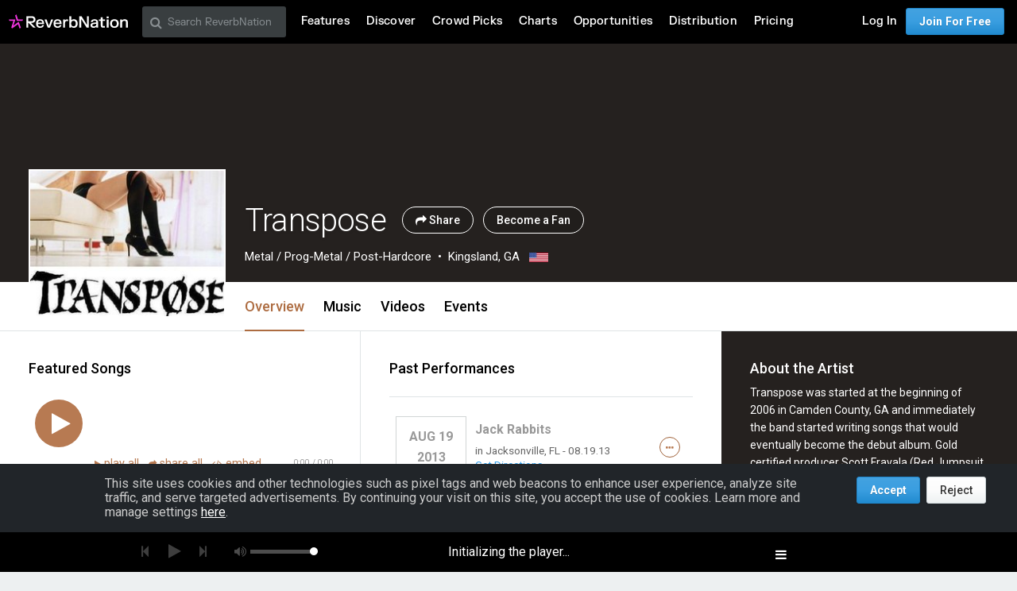

--- FILE ---
content_type: text/html; charset=utf-8
request_url: https://www.google.com/recaptcha/api2/aframe
body_size: 268
content:
<!DOCTYPE HTML><html><head><meta http-equiv="content-type" content="text/html; charset=UTF-8"></head><body><script nonce="aywf0XoQ5Ch2YcWy3QkFuQ">/** Anti-fraud and anti-abuse applications only. See google.com/recaptcha */ try{var clients={'sodar':'https://pagead2.googlesyndication.com/pagead/sodar?'};window.addEventListener("message",function(a){try{if(a.source===window.parent){var b=JSON.parse(a.data);var c=clients[b['id']];if(c){var d=document.createElement('img');d.src=c+b['params']+'&rc='+(localStorage.getItem("rc::a")?sessionStorage.getItem("rc::b"):"");window.document.body.appendChild(d);sessionStorage.setItem("rc::e",parseInt(sessionStorage.getItem("rc::e")||0)+1);localStorage.setItem("rc::h",'1768454321029');}}}catch(b){}});window.parent.postMessage("_grecaptcha_ready", "*");}catch(b){}</script></body></html>

--- FILE ---
content_type: text/css
request_url: https://d16o2fplq2wi4c.cloudfront.net/20251201160620/stylesheets/compiled/rn_foundation/modules/artist_profile/artist_profile.css
body_size: 12411
content:
meta.foundation-version{font-family:"/5.4.0/"}meta.foundation-mq-small{font-family:"/only screen/";width:0em}meta.foundation-mq-medium{font-family:"/only screen and (min-width:43.75em)/";width:43.75em}meta.foundation-mq-large{font-family:"/only screen and (min-width:61.25em)/";width:61.25em}meta.foundation-mq-xlarge{font-family:"/only screen and (min-width:75em)/";width:75em}meta.foundation-mq-xxlarge{font-family:"/only screen and (min-width:105em)/";width:105em}meta.foundation-data-attribute-namespace{font-family:false}[aria-label="breadcrumbs"] [aria-hidden="true"]:after{content:"/"}.similar-artist__wrap{margin:0}.similar-artist__wrap .similar-artist__card--placeholder{float:left;width:6.25rem;margin-right:0.5rem;margin-top:0.5rem;height:140px;border:1px dashed #dfe4e6;border-radius:3px}@media only screen and (min-width: 30em){.similar-artist__wrap .similar-artist__card--placeholder{width:8.4375rem;margin-right:8px;margin-top:8px}}.similar-artist__wrap .similar-artist__card--placeholder:last-child{margin-right:0}.similar-artist__wrap .similar-artist__card{position:relative;float:left;width:6.25rem;margin-right:0.5rem;margin-top:0.5rem;height:140px;padding:1.5rem 0.625rem 0.625rem;border:1px solid #dfe4e6;border-radius:3px;background-color:white;color:#000;text-align:center;user-select:none;cursor:default;-moz-transition:border 0.15s ease-in-out,box-shadow 0.15s ease-in-out,-moz-transform 0.15s ease-in-out;-o-transition:border 0.15s ease-in-out,box-shadow 0.15s ease-in-out,-o-transform 0.15s ease-in-out;-webkit-transition:border 0.15s ease-in-out,box-shadow 0.15s ease-in-out,-webkit-transform 0.15s ease-in-out;transition:border 0.15s ease-in-out,box-shadow 0.15s ease-in-out,transform 0.15s ease-in-out}@media only screen and (min-width: 30em){.similar-artist__wrap .similar-artist__card{width:8.4375rem;margin-right:8px;margin-top:8px;padding:1.75rem 1rem 1rem}}.similar-artist__wrap .similar-artist__card:last-child{margin-right:0}.similar-artist__wrap .similar-artist__card:hover{box-shadow:0px 0px 20px rgba(0,0,0,0.1);-moz-transform:translate3d(0px, -1px, 0px);-ms-transform:translate3d(0px, -1px, 0px);-webkit-transform:translate3d(0px, -1px, 0px);transform:translate3d(0px, -1px, 0px)}.similar-artist__wrap .similar-artist__card .similar-artist__img{margin:0 auto;width:35px}.similar-artist__wrap .similar-artist__card .similar-artist__name{padding-top:0.5rem;margin:0;line-height:1.3;font-size:0.8125rem;font-weight:500;overflow:hidden;width:4.25rem;white-space:nowrap;text-overflow:ellipsis}@media only screen and (min-width: 30em){.similar-artist__wrap .similar-artist__card .similar-artist__name{width:6.4375rem}}.similar-artist__wrap .similar-artist__card .similar-artist__info{margin:0;font-size:0.6875rem;color:#999}.similar-artist__wrap .similar-artist__card .similar-artist__category{margin-top:0;font-size:0.6875rem;color:#999}.similar-artist__wrap .similar-artist__card .similar-artist__remove{border:none;background:none;box-shadow:none;text-shadow:none;margin:0;padding:0;position:absolute;top:1px;right:0;display:inline-block;width:2rem;font-size:1.125rem;line-height:1.5rem;-moz-transition:opacity 0s 0.15s ease-in-out;-o-transition:opacity 0s 0.15s ease-in-out;-webkit-transition:opacity 0s 0.15s ease-in-out;transition:opacity 0s 0.15s ease-in-out;color:#000;opacity:0.3}.similar-artist__wrap .similar-artist__card .similar-artist__remove:focus{outline:none}.similar-artist__wrap .similar-artist__card .similar-artist__remove:hover{opacity:1}.similar-artist__wrap .similar-artist__card .similar-artist__remove:focus{outline:none;-moz-transform:scale(1.3);-ms-transform:scale(1.3);-webkit-transform:scale(1.3);transform:scale(1.3);-moz-transform-origin:center 50%;-ms-transform-origin:center 50%;-webkit-transform-origin:center 50%;transform-origin:center 50%}#customize_profile .modal_container #customize_profile_content{padding:0 !important}@media only screen and (max-width: 43.6875em){#customize_profile .modal_container .modal_title{height:92px !important}#customize_profile .modal_container .modal_header_container{height:92px !important}#customize_profile .modal_container #customize_profile_content{padding:92px 0 0 0 !important}#customize_profile .modal_container .add-link-buttons{margin-top:0.5rem}#customize_profile .modal_container .edit-link-button{margin-top:0rem}#customize_profile .modal_container .website-form-dropdown{z-index:1000}}#customize_profile .modal_container .edit-link-button{position:relative;top:4px}#customize_profile .modal_container .modal-content-area{padding-left:1.5rem;padding-right:1.5rem;margin-bottom:40px}@media only screen and (max-width: 43.6875em){#customize_profile .modal_container .mobile-header{font-size:20px;padding-top:30px;display:inline-block}#customize_profile .modal_container .mobile-header .header-nav{font-size:16px;cursor:pointer}#customize_profile .modal_container .mobile-header .arrow{padding-right:10px}}#customize_profile .modal_container .modal-nav-horizontal{padding-left:1.5rem;width:100%;text-align:left;border-bottom:1px solid #dfe4e6}#customize_profile .modal_container .modal-nav-dropdown{display:block !important;width:100%}#customize_profile .modal_container .modal-nav-dropdown ul{position:absolute;top:92px;width:100%;box-shadow:0 3px 6px 1px rgba(0,0,0,0.09)}#customize_profile .modal_container .footer-section{padding-right:1.5rem;border-top:1px solid #dfe0e1}#customize_profile .modal_container .footer-section .footer-action{display:inline-block;vertical-align:middle;margin:0}#customize_profile .modal_container .tab-title{font-weight:bold}#customize_profile .modal_container .tab-title.warning>a{color:#f6a629 !important}#customize_profile .modal_container .tab-title.tab-title-mobile.warning::after{display:none}#customize_profile .modal_container .tab-title.warning::after{content:'';display:block;width:8px;height:8px;position:absolute;top:0.5rem;right:0;border-radius:50px;background-color:#f6a629;-moz-animation:bounce 1s ease-in-out 10s;-webkit-animation:bounce 1s ease-in-out 10s;animation:bounce 1s ease-in-out 10s;transform-origin:center bottom}#customize_profile .modal_container .active-tab.warning{color:#f6a629}#customize_profile .modal_container #edit_profile_layout input[type="checkbox"]:checked+label,#customize_profile .modal_container #edit_profile_layout input[type="radio"]:checked+label{color:#000}#customize_profile .modal_container #edit_profile_layout .js-preferred-section.disabled{opacity:0.3}#customize_profile .modal_container #edit_profile_layout .js-preferred-section .preferred-section-visual{background:url('../../../../../images/profile/preferred-section-graphic.jpg?1763344341') top center no-repeat;background-size:contain;display:block;height:121px}#customize_profile .modal_container #edit_profile_layout .icon-fa.icon-magic{padding-top:3px;vertical-align:middle;text-align:center}#customize_profile .modal_container #edit_profile_layout .icon-svg{padding-bottom:10%}@media only screen and (max-width: 61.1875em){#customize_profile .modal_container #edit_profile_layout .icon-svg{padding-bottom:20%}}#customize_profile .modal_container .color-preview{overflow:hidden}#customize_profile .modal_container .color-preview .waveform-svg{width:356px}#customize_profile .modal_container .color-swatch>li{margin:1px;border:1px solid white;cursor:pointer;border-radius:3px}#customize_profile .modal_container .color-swatch>li.active-color,#customize_profile .modal_container .color-swatch>li:hover{border-color:currentColor}#customize_profile .modal_container .color-swatch>li>span{margin:1px;width:30px;height:30px;border:1px solid;border-radius:3px}#customize_profile .modal_container .color-swatch>li .has-icon{vertical-align:middle;text-align:center}#customize_profile .modal_container .form-error{color:#de7f0a;font-style:italic}#customize_profile .modal_container #edit_general_info .ng-invalid,#customize_profile .modal_container #edit_location .ng-invalid{border-color:#de7f0a !important}#customize_profile .modal_container #edit_general_info .rn-url,#customize_profile .modal_container #edit_location .rn-url{line-height:34px}#customize_profile .modal_container #edit_general_info .rn-url+input[type="text"],#customize_profile .modal_container #edit_location .rn-url+input[type="text"]{display:inline-block;max-width:45%}@media only screen and (min-width: 30em){#customize_profile .modal_container #edit_general_info .rn-url+input[type="text"],#customize_profile .modal_container #edit_location .rn-url+input[type="text"]{max-width:60%}}#customize_profile .modal_container #edit_general_info textarea{min-height:100px}#customize_profile .modal_container #edit_general_info label[for=under_construction]{display:inline-block}#customize_profile .modal_container #edit_location .select2-container.ng-invalid>a{border-color:#de7f0a}#customize_profile .modal_container #edit_similar_artists #artist-candidates-container{position:relative}#customize_profile .modal_container #edit_similar_artists #artist-candidates-container .f-dropdown{max-height:200px;left:0;overflow-y:scroll}#customize_profile .modal_container #edit_similar_artists #add-similar-artist-container{height:34px}#customize_profile .modal_container #edit_similar_artists #add-similar-artist-container .image-container{width:50px}#customize_profile .modal_container #edit_similar_artists .fill-image{position:relative}#customize_profile .modal_container #edit_similar_artists .fill-image img{position:absolute;left:-100%;right:-100%;top:-100%;bottom:-100%;margin:auto;min-height:100%;min-width:100%}#customize_profile .modal_container #edit_websites_info .ui-sortable-helper{border-top:1px solid #dfe4e6}#customize_profile .modal_container #edit_websites_info .sit-outside-row{margin-right:-50px}#customize_profile .modal_container .hide-profile-tooltip{display:inline-block;position:relative}#customize_profile .modal_container .hide-profile-tooltip:hover .tooltip--multiline{display:block}.stats_module-sprite{background-image:url('../../../../../assets/images/v4/front_facing/profile/stats_module-sea70c80b6c.png');background-repeat:no-repeat}.key_stats_empty_state{background-image:url('../../../../../images/dashboard/no_stats.png?1763344338');background-size:contain;background-position:center center;background-repeat:no-repeat;min-height:130px}.profile-stats{background:url('../../../../../images/profile/message_bg.jpg?1763344341') top left no-repeat;background-size:100% 100%}.profile-stats__marker{font-size:20px !important;line-height:20px}.profile-stats__marker--green{color:#6bce1b}.profile-stats__marker--red{color:#f14b31}.profile-stats__marker--orange{color:#eeac35}.profile-stats__marker--blue{color:#4ec2e5}body #foundation_page_footer{top:0px;position:relative}body #foundation_page_header{top:0px}@media only screen and (max-width: 61.1875em){body .new-profile{top:0px}}
.zurbify .new-profile .js-profile-info.hidden{display:block !important;visibility:visible !important}.zurbify .new-profile .hidden .profile-header__content-wrapper,.zurbify .new-profile .hidden{visibility:hidden;opacity:0;-moz-transition:visibility 0s linear 0.25s,opacity 0.25s ease-in-out 0s;-o-transition:visibility 0s linear 0.25s,opacity 0.25s ease-in-out 0s;-webkit-transition:visibility 0s linear,opacity 0.25s ease-in-out;-webkit-transition-delay:0.25s,0s;transition:visibility 0s linear 0.25s,opacity 0.25s ease-in-out 0s}.zurbify .new-profile .artist-profile-head-wrapper{position:relative;margin-top:0px}@media only screen and (max-width: 43.6875em){.zurbify .new-profile .artist-profile-head-wrapper{height:225px;margin-bottom:250px !important}}@media only screen and (max-width: 30em){.zurbify .new-profile .artist-profile-head-wrapper{height:150px}}.zurbify .new-profile .artist-profile-head-wrapper:after{display:block;width:100%;padding-top:0;content:"";-moz-transition:padding-top 0.4s ease-in-out;-o-transition:padding-top 0.4s ease-in-out;-webkit-transition:padding-top 0.4s ease-in-out;transition:padding-top 0.4s ease-in-out}@media only screen and (max-width: 43.6875em){.zurbify .new-profile .artist-profile-head-wrapper:after{height:0;padding-top:0;padding-bottom:75%}}@media only screen and (min-width: 30em) and (max-width: 43.6875em){.zurbify .new-profile .artist-profile-head-wrapper:after{padding-bottom:50%}}@media only screen and (min-width: 43.75em){.zurbify .new-profile .artist-profile-head-wrapper:after{height:300px}}@media only screen and (min-width: 43.75em){.zurbify .new-profile .profile-header--with-photo .artist-profile-head-wrapper:after{min-width:1361px;padding-top:28.64583%}}.zurbify .new-profile .profile-header{position:relative;overflow:hidden;padding-bottom:60px;background:#fff;border-bottom:1px solid #dfe4e6}.zurbify .new-profile .profile-header__genre,.zurbify .new-profile .profile-header__location,.zurbify .new-profile .profile-header__rank{font-size:13px}.zurbify .new-profile .profile-header__fullWidth{max-width:1920px;width:100%;margin:0 auto}.zurbify .new-profile .profile-header__bottom{max-width:100%;margin-left:0px;margin-right:0px}.zurbify .new-profile .profile-header__content-wrapper{position:absolute;right:0;bottom:0;left:0;opacity:1;visibility:visible;z-index:10;-moz-transition:visibility 0s linear 0s,opacity 0.25s ease-in-out 0s;-o-transition:visibility 0s linear 0s,opacity 0.25s ease-in-out 0s;-webkit-transition:visibility 0s linear,opacity 0.25s ease-in-out;-webkit-transition-delay:0s,0s;transition:visibility 0s linear 0s,opacity 0.25s ease-in-out 0s}.zurbify .new-profile .profile-header__info{position:absolute;top:auto;bottom:4.5rem;left:0;max-width:100%;padding:0 0.75rem;width:100%;-moz-transform:translate(0, 0);-ms-transform:translate(0, 0);-webkit-transform:translate(0, 0);transform:translate(0, 0)}@media only screen and (min-width: 43.75em){.zurbify .new-profile .profile-header__info{padding-left:calc(200px + 3rem);overflow:visible;margin:0;bottom:5.25rem}}@media only screen and (min-width: 61.25em){.zurbify .new-profile .profile-header__info{padding-left:calc(248px + 3rem)}}@media only screen and (min-width: 75em){.zurbify .new-profile .profile-header__info{padding-left:calc(248px + 3.75rem)}}@media only screen and (min-width: 105em){.zurbify .new-profile .profile-header__info{padding-left:calc(15% + 3rem)}}@media only screen and (max-width: 43.6875em){.zurbify .new-profile .profile-header__info__title-wrapper{margin-bottom:.25rem;text-align:center}}.zurbify .new-profile .profile-header__info__title{width:auto;max-width:90%;margin-bottom:0;letter-spacing:-.02em;font-size:1.5rem;font-weight:500;text-align:left}@media only screen and (min-width: 30em){.zurbify .new-profile .profile-header__info__title{font-size:1.75rem}}@media only screen and (min-width: 43.75em){.zurbify .new-profile .profile-header__info__title{color:#fff;margin-bottom:10px;font-weight:400;font-size:2rem;text-shadow:0px 0px 5px rgba(0,0,6,0.15)}}@media only screen and (min-width: 61.25em){.zurbify .new-profile .profile-header__info__title{font-weight:300;font-size:2.5rem}}.zurbify .new-profile .profile-header__info__actions{position:relative;top:-2px}@media only screen and (max-width: 43.6875em){.zurbify .new-profile .profile-header__info__actions{padding-top:8px}}.zurbify .new-profile .profile-header__info__actions .button--add--profile,.zurbify .new-profile .profile-header__info__actions .button--added--profile,.zurbify .new-profile .profile-header__info__actions .button--actions--outline{width:auto;height:auto;line-height:normal;padding-right:16px;padding-left:16px;border-radius:1000px;font-size:0.875rem}@media only screen and (min-width: 43.75em){.zurbify .new-profile .profile-header__info__genre,.zurbify .new-profile .profile-header__info__location{font-size:15px;color:#fff}}@media only screen and (max-width: 43.6875em){.zurbify .new-profile .profile-header__info__genre{line-height:1.5;font-size:13px}}.zurbify .new-profile .profile-header__info__location:before{content:"\00a0 \2022";padding:0 4px 0 4px}@media only screen and (max-width: 43.6875em){.zurbify .new-profile .profile-header__info__location{line-height:1.5;font-size:13px}}.zurbify .new-profile .profile-header__info__rank{color:#fff;background-color:#111;padding:0.25rem 0.5rem;border-radius:3px;font-size:.85rem}@media only screen and (min-width: 43.75em){.zurbify .new-profile .profile-header__info__rank{padding:0.35rem 0.6rem;font-size:1.125rem}}@media only screen and (min-width: 61.25em){.zurbify .new-profile .profile-header__info__rank{padding:0.5rem 0.8rem;font-size:1.375rem}}.zurbify .new-profile .profile-header__info__rank:hover{color:#c2c2c2}.zurbify .new-profile .profile-header__info .select2-container{background-color:transparent}.zurbify .new-profile .profile-header__info__flag{width:24px}@media only screen and (max-width: 43.6875em){.zurbify .new-profile .profile-header__add-cover-photo{text-align:center}}.zurbify .new-profile .profile-header__cover-photo{position:absolute;top:0;right:0;bottom:-60px;left:0;width:100%;height:auto;min-height:100%;max-height:none;background-position:center center;background-size:cover}@media only screen and (max-width: 43.6875em){.zurbify .new-profile .profile-header__cover-photo{position:relative}}@media only screen and (max-width: 43.6875em){.zurbify .new-profile .profile-header__cover-photo{margin-bottom:0}}@media only screen and (min-width: 43.75em){.zurbify .new-profile .profile-header__cover-photo{background-position:center top}}@media only screen and (min-width: 61.25em){.zurbify .new-profile .profile-header__cover-photo{background-size:cover;max-height:none}}.zurbify .new-profile .profile-header__cover-photo img{cursor:move}.zurbify .new-profile .profile-header__cover-photo__controls{z-index:100}.zurbify .new-profile .profile-header__cover-photo__swatch{cursor:pointer;height:30px;width:30px}.zurbify .new-profile .profile-header__cover-photo__swatch--no-color{background:url('../../../../../images/v4/front_facing/profile/none.png?1763344344') top left no-repeat;background-size:100%}.zurbify .new-profile .profile-header__cover-photo__buttons{position:absolute;right:1.5rem;bottom:5.25rem;z-index:2}@media only screen and (min-width: 75em){.zurbify .new-profile .profile-header__cover-photo__buttons{right:2.25rem}}@media only screen and (max-width: 43.6875em){.zurbify .new-profile .profile-header__cover-photo__buttons{bottom:10%}}.zurbify .new-profile .profile-header__cover-photo__drag{z-index:2;pointer-events:none;margin-top:-30px;margin-bottom:0}.zurbify .new-profile .profile-header__cover-photo__drag img{cursor:move}.zurbify .new-profile .profile-header__cover-photo__drag__controls{z-index:100}@media only screen and (max-width: 43.6875em){.zurbify .new-profile .profile-header__cover-photo__drag.centerer{text-shadow:0px 1px 3px rgba(0,0,0,0.4);top:50%;font-size:80%}}.zurbify .new-profile .profile-header__cover-photo__swatch{cursor:pointer;height:30px;width:30px}.zurbify .new-profile .profile-header__cover-photo__swatch--no-color{background:url('../../../../../images/v4/front_facing/profile/none.png?1763344344') top left no-repeat;background-size:100%}.zurbify .new-profile .profile-header__cover-photo__action-container{position:absolute;top:20%;bottom:20%;left:35%;right:35%;min-height:150px;z-index:1}.zurbify .new-profile .profile-header__cover-photo__action-container.add-photo{display:none}.zurbify .new-profile .profile-header__cover-photo__select{position:absolute;left:1.75em;top:6%;z-index:10}.zurbify .new-profile .profile-header__cover-photo__select .chzn-container .chzn-single{outline:none}.zurbify .new-profile .profile-header__cover-photo__select .chzn-container .chzn-single span:before{margin-right:4px}@media only screen and (max-width: 61.1875em){.zurbify .new-profile .profile-header__cover-photo__action-container{left:20%;right:20%;top:10%;bottom:10%}.zurbify .new-profile .profile-header__cover-photo__action-container.left-shift-container{left:10%;right:40%}}@media only screen and (min-width: 43.75em){.zurbify .new-profile .profile-header--with-photo .profile-header__cover-photo{max-height:none;padding:0}}.zurbify .new-profile .profile-header-wrap{position:relative}.zurbify .new-profile .profile-header-wrap__cover{display:none}.zurbify .new-profile .profile-header-wrap.profile-header-wrap--with-cover .profile-header-wrap__switch{display:none}.zurbify .new-profile .profile-header-wrap.profile-header-wrap--with-cover .profile-header-wrap__cover{display:block !important}.zurbify .new-profile .profile-header-wrap.profile-header-wrap--with-cover .profile-header-wrap__cover .card--overlay-large:before{z-index:1;pointer-events:none;background-image:-webkit-gradient(linear, 50% 0%, 50% 100%, color-stop(0%, transparent), color-stop(40%, rgba(0,0,0,0.5)), color-stop(90%, rgba(0,0,0,0.7)));background-image:-moz-linear-gradient(transparent, rgba(0,0,0,0.5) 40%, rgba(0,0,0,0.7) 90%);background-image:-webkit-linear-gradient(transparent, rgba(0,0,0,0.5) 40%, rgba(0,0,0,0.7) 90%);background-image:linear-gradient(rgba(0,0,0,0),rgba(0,0,0,0.5) 40%,rgba(0,0,0,0.7) 90%)}@media only screen and (min-width: 43.75em){.zurbify .new-profile .profile-header-wrap.profile-header-wrap--with-cover .profile-header-wrap__cover .card--overlay-large:before{bottom:60px;background-image:-webkit-gradient(linear, 50% 0%, 50% 100%, color-stop(0%, transparent), color-stop(70%, rgba(0,0,0,0.4)), color-stop(90%, rgba(0,0,0,0.7)));background-image:-moz-linear-gradient(transparent, rgba(0,0,0,0.4) 70%, rgba(0,0,0,0.7) 90%);background-image:-webkit-linear-gradient(transparent, rgba(0,0,0,0.4) 70%, rgba(0,0,0,0.7) 90%);background-image:linear-gradient(rgba(0,0,0,0),rgba(0,0,0,0.4) 70%,rgba(0,0,0,0.7) 90%)}}@media only screen and (max-width: 43.6875em){.zurbify .new-profile .profile-header-wrap.profile-header-wrap--with-cover .profile-header-wrap__cover .card--overlay-large:before{height:70%}}.zurbify .new-profile .profile-header-wrap__cover .header-bio-info{opacity:.9}.ie .zurbify .new-profile .profile-header-wrap.profile-header-wrap--with-cover .profile-header-wrap__cover .card--overlay-large:before{z-index:inherit !important;pointer-events:auto !important}.zurbify .new-profile .profile-header-nav-wrapper{width:100%;background-color:white;-moz-box-shadow:0 5px 0 0 #edf0f1;-webkit-box-shadow:0 5px 0 0 #edf0f1;box-shadow:0 5px 0 0 #edf0f1;z-index:100;-moz-transition:box-shadow 0.2s ease-in-out;-o-transition:box-shadow 0.2s ease-in-out;-webkit-transition:box-shadow 0.2s ease-in-out;transition:box-shadow 0.2s ease-in-out}@media only screen and (min-width: 43.75em){.zurbify .new-profile .profile-header-nav-wrapper{-moz-box-shadow:0 1px 0 0 #dfe4e6;-webkit-box-shadow:0 1px 0 0 #dfe4e6;box-shadow:0 1px 0 0 #dfe4e6}}@media only screen and (min-width: 43.75em){.zurbify .new-profile .profile-header-nav-wrapper{padding:0 1.5rem}}@media only screen and (min-width: 75em){.zurbify .new-profile .profile-header-nav-wrapper{padding:0 2.25rem}}.zurbify .new-profile .profile-header-nav-wrapper.stuck{-moz-box-shadow:0 0 3px 1px rgba(0,0,0,0.15);-webkit-box-shadow:0 0 3px 1px rgba(0,0,0,0.15);box-shadow:0 0 3px 1px rgba(0,0,0,0.15);position:fixed;top:55px}.zurbify .new-profile .profile-header-nav-wrapper.stuck .profile-header-nav__photo{opacity:0;bottom:60px}.zurbify .new-profile .profile-header-nav-wrapper.stuck .profile-header-nav__sticky-info{visibility:visible;opacity:1;top:0;-moz-transition:opacity 0.1s ease-in-out,top 0.15s ease-in-out,visibility 0s linear 0s;-o-transition:opacity 0.1s ease-in-out,top 0.15s ease-in-out,visibility 0s linear 0s;-webkit-transition:opacity 0.1s ease-in-out,top 0.15s ease-in-out,visibility 0s linear;-webkit-transition-delay:0s,0s,0s;transition:opacity 0.1s ease-in-out,top 0.15s ease-in-out,visibility 0s linear 0s}@media only screen and (max-width: 43.6875em){.zurbify .new-profile .profile-header-nav-wrapper.stuck.stuck-up{position:fixed;top:55px}}.zurbify .new-profile .profile-header-nav{width:100%;position:relative;height:60px}.zurbify .new-profile .profile-header-nav__photo{width:200px;width:100%;max-width:100%;z-index:10;border:2px solid #fff}@media only screen and (max-width: 43.6875em){.zurbify .new-profile .profile-header-nav__photo{max-width:200px;margin:auto auto}.zurbify .new-profile .profile-header-nav__photo img{position:relative;top:auto;right:auto;bottom:0;left:0}}@media only screen and (min-width: 43.75em){.zurbify .new-profile .profile-header-nav__photo{width:200px;bottom:18px;left:0;display:block;-moz-transition:opacity 0.1s ease-in-out,bottom 0.15s ease-in-out;-o-transition:opacity 0.1s ease-in-out,bottom 0.15s ease-in-out;-webkit-transition:opacity 0.1s ease-in-out,bottom 0.15s ease-in-out;transition:opacity 0.1s ease-in-out,bottom 0.15s ease-in-out}}@media only screen and (min-width: 43.75em){.zurbify .new-profile .profile-header-nav__photo{position:absolute;top:auto;right:auto;bottom:0;left:0}}@media only screen and (min-width: 61.25em){.zurbify .new-profile .profile-header-nav__photo{width:248px}}@media only screen and (min-width: 75em){.zurbify .new-profile .profile-header-nav__photo{width:248px}}@media only screen and (min-width: 105em){.zurbify .new-profile .profile-header-nav__photo{width:15%}}.zurbify .new-profile .profile-header-nav__photo img{width:100%;height:auto}.zurbify .new-profile .profile-header-nav__photo.mobile{display:block;height:100%}.zurbify .new-profile .profile-header-nav__photo.mobile img{position:relative;width:100%;height:100%;object-fit:cover}.zurbify .new-profile .profile-header-nav__tabs{position:absolute;bottom:0;left:0}.zurbify .new-profile .profile-header-nav__tabs ul{margin:0}@media only screen and (max-width: 43.6875em){.zurbify .new-profile .profile-header-nav__tabs{width:100%}}@media only screen and (min-width: 43.75em){.zurbify .new-profile .profile-header-nav__tabs{left:200px;padding-left:0.75rem}}@media only screen and (min-width: 61.25em){.zurbify .new-profile .profile-header-nav__tabs{left:248px}}@media only screen and (min-width: 75em){.zurbify .new-profile .profile-header-nav__tabs{left:248px}}@media only screen and (min-width: 105em){.zurbify .new-profile .profile-header-nav__tabs{left:15%}}@media only screen and (max-width: 43.6875em), only screen and (min-width: 30em) and (max-width: 43.6875em){.zurbify .new-profile .profile-header-nav__tabs>.tabs--compact-for-small-only{padding-left:5%;padding-right:5%}.zurbify .new-profile .profile-header-nav__tabs>.tabs--compact-for-small-only>ul>li{width:25%}.zurbify .new-profile .profile-header-nav__tabs>.tabs--compact-for-small-only>ul>li a{padding-left:0;padding-right:0}.zurbify .new-profile .profile-header-nav__tabs>.tabs--compact-for-small-only .tab-title.active>a:after{width:calc(100% - 2.5rem);margin-left:1.25rem}}@media only screen and (max-width: 43.6875em){.zurbify .new-profile .profile-header-nav__tabs>.tabs--compact-for-small-only .tab-title>a{font-size:1rem}.zurbify .new-profile .profile-header-nav__tabs>.tabs--compact-for-small-only .tab-title.active>a:after{width:calc(100% - 1.25rem);margin-left:0.75rem}}@media only screen and (min-width: 30em) and (max-width: 43.6875em){.zurbify .new-profile .profile-header-nav__tabs>.tabs--compact-for-small-only .tab-title>a{font-size:1.125rem;font-weight:500}}.zurbify .new-profile .profile-header-nav__sticky-info{opacity:0;visibility:hidden;position:absolute;top:15px;left:0;height:60px;padding-right:87px;-moz-transition:opacity 0.1s ease-in-out,top 0.15s ease-in-out,visibility 0s linear 0.15s;-o-transition:opacity 0.1s ease-in-out,top 0.15s ease-in-out,visibility 0s linear 0.15s;-webkit-transition:opacity 0.1s ease-in-out,top 0.15s ease-in-out,visibility 0s linear;-webkit-transition-delay:0s,0s,0.15s;transition:opacity 0.1s ease-in-out,top 0.15s ease-in-out,visibility 0s linear 0.15s}@media only screen and (max-width: 43.6875em){.zurbify .new-profile .profile-header-nav__sticky-info{display:none}}@media only screen and (min-width: 43.75em){.zurbify .new-profile .profile-header-nav__sticky-info{max-width:200px}}@media only screen and (min-width: 61.25em){.zurbify .new-profile .profile-header-nav__sticky-info{max-width:248px}}@media only screen and (min-width: 75em){.zurbify .new-profile .profile-header-nav__sticky-info{max-width:248px}}@media only screen and (min-width: 105em){.zurbify .new-profile .profile-header-nav__sticky-info{max-width:15%}}.zurbify .new-profile .profile-header-nav__sticky-info .profile-header-nav__small-title{line-height:60px;display:block;overflow:hidden;white-space:nowrap;text-overflow:ellipsis;width:auto}.zurbify .new-profile .profile-header-nav__sticky-info .profile-header-nav__small-title__actions{width:80px;position:absolute;top:0;right:-8px;bottom:0;left:auto;height:60px}.zurbify .new-profile .profile-header-nav__sticky-info .profile-header-nav__small-title__actions .button--actions{margin-left:4px}.zurbify .new-profile .profile-header-nav__admin_controls{position:absolute;top:0;right:0;bottom:0;left:auto;padding:13px 0}@media only screen and (max-width: 61.1875em){.zurbify .new-profile .about-modal-open{display:none}}.zurbify .new-profile .profile-about-modal{z-index:11;position:fixed;top:55px;right:0;bottom:0;left:0;width:100%;height:auto}@media only screen and (min-width: 43.75em){.zurbify .new-profile .profile-about-modal{display:none}}.zurbify .new-profile .profile-about-modal .expand_profile_content{position:absolute;color:#fff;top:0px;width:inherit;height:100%;padding:20px 10px 10px 10px;overflow:scroll}.zurbify .new-profile .profile-about-modal .expand_profile_content .about-modal-bio{margin-top:1.5rem}.zurbify .new-profile .profile-about-modal .expand_profile_content .about-modal-bio h4{color:#fff}.zurbify .new-profile .profile-about-modal .expand_profile_content .profile-header__info__title{color:#fff}.zurbify .new-profile .profile-about-modal .expand_profile_content .profile-header__info__genre,.zurbify .new-profile .profile-about-modal .expand_profile_content .profile-header__info__location{display:block;margin-top:0.25rem}.zurbify .new-profile .profile-about-modal .expand_profile_content .profile-header__info__genre:before,.zurbify .new-profile .profile-about-modal .expand_profile_content .profile-header__info__location:before{display:none}.zurbify .new-profile .profile-about-modal .profile-header__info{position:relative;top:auto;right:auto;bottom:auto;left:auto;bottom:auto;max-width:calc(100% - 8px);padding:0;overflow:hidden}.zurbify .new-profile .profile-about-modal .profile-header__info__title-wrapper{padding-right:0}.zurbify .new-profile .profile-about-modal .profile-header__info__actions{display:inline-block;padding:1rem 0 0 0;position:relative;top:auto;right:auto;bottom:auto;left:auto}.zurbify .new-profile .profile-about-modal .profile-header__info__genre,.zurbify .new-profile .profile-about-modal .profile-header__info__location{margin-top:1rem}.zurbify .new-profile .artist-profile .song-list .slat .button.button--tiny{min-width:50px}.zurbify .new-profile .artist-profile .song-list .slat:hover .song-index,.zurbify .new-profile .artist-profile .song-list .slat:hover .duration{display:none}.zurbify .new-profile .artist-profile .song-list .slat:hover .button--play,.zurbify .new-profile .artist-profile .song-list .slat:hover .button--download{background-color:#dfe4e6}.zurbify .new-profile .artist-profile .song-list a.button--play,.zurbify .new-profile .artist-profile .song-list a.button--download{border:none}.zurbify .new-profile .artist-profile .song-list a.song--playing:not(:hover):not(.button--download):not(.song--download):before{content:"\f028";speak:none;font-family:FontAwesome !important;font-style:normal;text-rendering:auto}.zurbify .new-profile .artist-profile .showtime__divider{margin:0.25rem 0}.zurbify .new-profile .artist-profile .showtime--past{color:#999}.zurbify .new-profile .artist-profile .past-show-card .content{color:#999}.zurbify .new-profile .artist-profile .past-show-card .content:hover{color:#3b3b3b}.zurbify .new-profile .artist-profile .shows-list .button--actions{border:1px solid #d1d5d5}.zurbify .new-profile .profile-sidebar-wrapper{display:none;height:100%;width:348px}@media only screen and (min-width: 43.75em){.zurbify .new-profile .profile-sidebar-wrapper{display:table-cell;vertical-align:top}}@media only screen and (min-width: 75em){.zurbify .new-profile .profile-sidebar-wrapper{width:372px}}@media only screen and (min-width: 105em){.zurbify .new-profile .profile-sidebar-wrapper{width:400px}}.zurbify .new-profile .profile-sidebar{color:#fff}@media only screen and (min-width: 43.75em){.zurbify .new-profile .profile-sidebar{max-width:348px}}@media only screen and (min-width: 75em){.zurbify .new-profile .profile-sidebar{max-width:372px}}@media only screen and (min-width: 105em){.zurbify .new-profile .profile-sidebar{max-width:400px}}.zurbify .new-profile .profile-sidebar .profile_stats .base{font-size:18px;white-space:nowrap}@media only screen and (min-width: 61.25em){.zurbify .new-profile .profile-sidebar .profile_stats .base{font-size:20px}}.zurbify .new-profile .profile-sidebar .profile_stats .delta{visibility:hidden;color:#57ce57;vertical-align:super;font-size:12px}.zurbify .new-profile .profile-sidebar .profile_stats .delta:before{content:"\f0d8";speak:none;font-family:FontAwesome !important;font-style:normal;text-rendering:auto}.zurbify .new-profile .profile-sidebar .profile_stats .delta:before{vertical-align:baseline;font-size:12px;margin-right:2px}@media only screen and (min-width: 61.25em){.zurbify .new-profile .profile-sidebar .profile_stats .delta{visibility:visible}}.zurbify .new-profile .profile-sidebar .profile_stats p{font-size:12px;white-space:nowrap}.zurbify .new-profile .profile-sidebar .profile_stats ul{display:table;margin:0px;width:100%;max-width:330px}.zurbify .new-profile .profile-sidebar .profile_stats ul li{display:inline-block;max-width:100px;width:33%}.zurbify .new-profile .profile-sidebar .profile_fan_controls:not(.maintained) .share_artist_btn>button,.zurbify .new-profile .profile-sidebar .profile_fan_controls:not(.maintained) .msg_artist_btn>button{text-align:left}@media only screen and (min-width: 43.75em){.zurbify .new-profile .profile-sidebar .profile_fan_controls:not(.maintained) .share_artist_btn>button,.zurbify .new-profile .profile-sidebar .profile_fan_controls:not(.maintained) .msg_artist_btn>button{padding-left:.9rem;padding-right:.8rem}}@media only screen and (min-width: 61.25em){.zurbify .new-profile .profile-sidebar .profile_fan_controls:not(.maintained) .share_artist_btn>button,.zurbify .new-profile .profile-sidebar .profile_fan_controls:not(.maintained) .msg_artist_btn>button{margin-left:1rem}}.zurbify .new-profile .profile-sidebar .profile_fan_controls:not(.maintained) .share_artist_btn,.zurbify .new-profile .profile-sidebar .profile_fan_controls:not(.maintained) .msg_artist_btn,.zurbify .new-profile .profile-sidebar .profile_fan_controls:not(.maintained) become-fan-btn{display:inline-block;text-align:center}@media only screen and (min-width: 61.25em){.zurbify .new-profile .profile-sidebar .profile_fan_controls:not(.maintained) .share_artist_btn,.zurbify .new-profile .profile-sidebar .profile_fan_controls:not(.maintained) .msg_artist_btn,.zurbify .new-profile .profile-sidebar .profile_fan_controls:not(.maintained) become-fan-btn{text-align:left}}.zurbify .new-profile .profile-sidebar .profile_fan_controls.maintained become-fan-btn{display:none}.zurbify .new-profile .profile-sidebar .profile_fan_controls.maintained .share_artist_btn{width:100%;text-align:left}.zurbify .new-profile .profile-sidebar a,.zurbify .new-profile .profile-sidebar p,.zurbify .new-profile .profile-sidebar q,.zurbify .new-profile .profile-sidebar span{font-size:14px}.zurbify .new-profile .profile-sidebar a.dropdown_link,.zurbify .new-profile .profile-sidebar p.dropdown_link,.zurbify .new-profile .profile-sidebar q.dropdown_link,.zurbify .new-profile .profile-sidebar span.dropdown_link{color:#555555 !important;font-size:14px}.zurbify .new-profile .profile-sidebar .description{margin-bottom:0}.zurbify .new-profile .profile-sidebar a:not(.button):hover{color:#999}.zurbify .new-profile .profile-sidebar a:not(.button):hover p,.zurbify .new-profile .profile-sidebar a:not(.button):hover span{color:#999}.zurbify .new-profile .profile-sidebar .sidebar-list p{margin:0px}.zurbify .new-profile .profile-sidebar .icon-fa--sidebar{font-size:22px}.zurbify .new-profile .profile-sidebar .profile-sidebar-module{padding-bottom:1.5rem;margin-bottom:1.5rem;border-bottom:1px solid rgba(255,255,255,0.1)}.zurbify .new-profile .profile-sidebar .profile-sidebar-module--no-border{border-bottom:0;margin-bottom:0}.zurbify .new-profile .profile-sidebar .profile-sidebar-module h4{color:#fff}.zurbify .new-profile .profile-sidebar .profile-sidebar-module .social-block:hover a,.zurbify .new-profile .profile-sidebar .profile-sidebar-module .social-block:hover p,.zurbify .new-profile .profile-sidebar .profile-sidebar-module .social-block:hover span{color:#999}.zurbify .new-profile .profile-sidebar .profile-sidebar-module.profile-sidebar-module-press{position:relative;height:210px}@media only screen and (min-width: 61.25em){.zurbify .new-profile .profile-sidebar .profile-sidebar-module.profile-sidebar-module-press{height:190px}}.zurbify .new-profile .profile-sidebar .profile-sidebar-module.profile-sidebar-module-press--admin{height:250px}.zurbify .new-profile .profile-sidebar .profile-sidebar-module.profile-sidebar-module-press--empty{height:80px}.zurbify .new-profile .sidebar-item:hover{cursor:pointer}.zurbify .new-profile .sidebar-item .media-group:hover a,.zurbify .new-profile .sidebar-item .media-group:hover p,.zurbify .new-profile .sidebar-item .media-group:hover span{color:#999}.zurbify .new-profile .sidebar-item .sidebar-item__image-container{position:relative;width:48px;height:48px;overflow:hidden}.zurbify .new-profile .sidebar-item .sidebar-item__image-container .sidebar-item__image{position:absolute;top:50%;left:50%;-moz-transform:translate(-50%, -50%);-ms-transform:translate(-50%, -50%);-webkit-transform:translate(-50%, -50%);transform:translate(-50%, -50%)}.zurbify .new-profile .sidebar-item .sidebar-item__image-container .sidebar-item__image.sidebar-item__image--square{height:100%;max-width:initial}.zurbify .new-profile .artist-profile .share_button{width:1.625rem;height:1.625rem;background-color:#fff;border-radius:100%;line-height:1.925em;text-align:center;border:1px solid #d1d5d5;font-size:0.8125rem;-webkit-user-select:none;-moz-user-select:none;user-select:none;display:inline-block}.zurbify .new-profile .artist-profile .button--play{line-height:2.2em}.zurbify .new-profile .artist-profile .button--play:before{padding-left:1px}.zurbify .new-profile .artist-profile .album__play-pause-button.button--play{line-height:2.1em}.zurbify .new-profile .button--dark--lightborder{border:1px solid #999}.zurbify .new-profile .button--add.small,.zurbify .new-profile .button--actions.small,.zurbify .new-profile .button--added.small{box-shadow:inset 0px 0px 1px #ffffff, 0px 0px 1px #ffffff}.zurbify .new-profile .button--actions.small-no-shadow{box-shadow:none}@media only screen and (min-width: 43.75em){.zurbify .new-profile .button-module-bottom{position:absolute;bottom:2rem}}.zurbify .new-profile .profile-overview__photos-wrapper{position:relative}@media only screen and (min-width: 43.75em){.zurbify .new-profile .profile-overview__photos__grid{position:relative;height:190px}}@media only screen and (min-width: 43.75em){.zurbify .new-profile .profile-overview__photos__grid__inner{position:absolute;left:0;right:0}}.zurbify .new-profile .profile-overview__photos .owl-carousel{position:relative;margin:0}.zurbify .new-profile .profile-overview__photos .owl-carousel .item{background-color:#ccc;width:100%;margin:auto auto}.zurbify .new-profile .profile-overview__photos .owl-carousel .item:hover{cursor:move;cursor:-webkit-grab;cursor:-o-grab;cursor:-ms-grab;cursor:grab}.zurbify .new-profile .profile-overview__photos .owl-carousel .item .item-overlay{background:#000;opacity:0.1;height:100%}.zurbify .new-profile .profile-overview__photos .owl-carousel .owl-nav>div{height:70px;width:50px;margin-top:-35px;background:#fff;display:block;position:absolute;top:50%;background-repeat:no-repeat;background-size:auto 70%;background-position:center center;text-indent:100000em;overflow:hidden;-moz-transition:left 0.2s,right 0.2s;-o-transition:left 0.2s,right 0.2s;-webkit-transition:left 0.2s,right 0.2s;transition:left 0.2s,right 0.2s}.zurbify .new-profile .profile-overview__photos .owl-carousel .owl-nav>div.owl-prev{opacity:.4;left:0;background-image:url('../../../../../images/foundation/components/owl-carousel/simple-left-arrow.svg?1763344339')}@media only screen and (min-width: 61.25em){.zurbify .new-profile .profile-overview__photos .owl-carousel .owl-nav>div.owl-prev{left:-10px}.zurbify .new-profile .profile-overview__photos .owl-carousel .owl-nav>div.owl-prev:hover{left:0}}.zurbify .new-profile .profile-overview__photos .owl-carousel .owl-nav>div.owl-next{opacity:.4;right:0;background-image:url('../../../../../images/foundation/components/owl-carousel/simple-right-arrow.svg?1763344339')}@media only screen and (min-width: 61.25em){.zurbify .new-profile .profile-overview__photos .owl-carousel .owl-nav>div.owl-next{right:-10px}.zurbify .new-profile .profile-overview__photos .owl-carousel .owl-nav>div.owl-next:hover{right:0}}.zurbify .new-profile .artist-profile .featured_song .profile-module__inner,.zurbify .new-profile .artist-profile .featured_song .profile-sidebar__inner{padding-bottom:32px}.zurbify .new-profile .artist-profile .music-module .song-list .slat:hover .f-dropdown{display:block}.zurbify .new-profile .artist-profile .music-module .song-list .slat .f-dropdown{display:none}.zurbify .new-profile .artist-profile .music-module .song-player{height:115px;position:relative}.zurbify .new-profile .artist-profile .music-module .song-player .song-player__play-pause-button,.zurbify .new-profile .artist-profile .music-module .song-player .album__play-pause-button{position:absolute;bottom:35px;left:20px;height:60px;width:60px;background-color:#fff;box-shadow:0px 0px 0px 1px #fff;color:#000;text-align:center;-webkit-user-select:none;-moz-user-select:none;-ms-user-select:none;user-select:none;-moz-border-radius:100%;-webkit-border-radius:100%;border-radius:100%}.zurbify .new-profile .artist-profile .music-module .song-player .song-player__play-pause-button:before,.zurbify .new-profile .artist-profile .music-module .song-player .album__play-pause-button:before{font-size:30px;line-height:60px}.zurbify .new-profile .artist-profile .music-module .song-player .song-player__play-pause-button:hover,.zurbify .new-profile .artist-profile .music-module .song-player .album__play-pause-button:hover{background-color:#fbfcfc;box-shadow:0px 0px 0px 1px #fbfcfc}.zurbify .new-profile .artist-profile .music-module .song-player .song-player__play-pause-button:active,.zurbify .new-profile .artist-profile .music-module .song-player .album__play-pause-button:active{background-color:#f2f5f5;box-shadow:0px 0px 0px 1px #f2f5f5}.zurbify .new-profile .artist-profile .music-module .song-player .song-player__play-pause-button.buffering.icon-pause:before,.zurbify .new-profile .artist-profile .music-module .song-player .buffering.icon-pause.album__play-pause-button:before,.zurbify .new-profile .artist-profile .music-module .song-player .song-player__play-pause-button.buffering.icon-pause:after,.zurbify .new-profile .artist-profile .music-module .song-player .buffering.icon-pause.album__play-pause-button:after{transition:none}.zurbify .new-profile .artist-profile .music-module .song-player .song-player__play-pause-button.buffering.icon-pause:before,.zurbify .new-profile .artist-profile .music-module .song-player .buffering.icon-pause.album__play-pause-button:before{opacity:0}.zurbify .new-profile .artist-profile .music-module .song-player .song-player__play-pause-button.buffering.icon-pause:after,.zurbify .new-profile .artist-profile .music-module .song-player .buffering.icon-pause.album__play-pause-button:after{opacity:1}.zurbify .new-profile .artist-profile .music-module .song-player .icon-fixed-width{width:12px}.zurbify .new-profile .artist-profile .music-module .song-player .icon-play:before{padding-left:6px}.zurbify .new-profile .artist-profile .music-module .song-player .icon-play.icon-play-tiny:before{padding-left:0}.zurbify .new-profile .artist-profile .music-module .song-player .song-player__position,.zurbify .new-profile .artist-profile .music-module .song-player .song-player__duration,.zurbify .new-profile .artist-profile .music-module .song-player .song-player__position__divider{-webkit-user-select:none;-moz-user-select:none;-ms-user-select:none;user-select:none;position:absolute;bottom:10px;cursor:default;font-size:10px;line-height:1em}.zurbify .new-profile .artist-profile .music-module .song-player .song-player__position{right:40px}.zurbify .new-profile .artist-profile .music-module .song-player .song-player__duration{right:10px}.zurbify .new-profile .artist-profile .music-module .song-player .song-player__position__divider{right:32px}.zurbify .new-profile .artist-profile .music-module .song-player .song-player__waveform{-webkit-user-select:none;-moz-user-select:none;-ms-user-select:none;user-select:none;position:absolute;top:0px;right:5px;bottom:30px;left:95px}.zurbify .new-profile .artist-profile .music-module .song-player .song-player__waveform.song-player__waveform--inactive{opacity:0.7}.zurbify .new-profile .artist-profile .music-module .song-player .song-player__waveform.song-player__waveform--inactive:hover{opacity:1}.zurbify .new-profile .artist-profile .music-module .song-player .song-player__waveform .song-player__waveform__base{position:absolute;top:0;right:0;bottom:0;left:0}.zurbify .new-profile .artist-profile .music-module .song-player.song-player--white .song-player__play-pause-button,.zurbify .new-profile .artist-profile .music-module .song-player.song-player--white .album__play-pause-button{box-shadow:0px 0px 0px 1px #d1d5d5}.zurbify .new-profile .artist-profile .music-module .song-player.song-player--white .song-player__position,.zurbify .new-profile .artist-profile .music-module .song-player.song-player--white .song-player__duration{color:rgba(0,0,0,0.8)}.zurbify .new-profile .artist-profile .music-module .song-player .icon-fa.icon-pause.animation-complete:after{display:none}.zurbify .new-profile .artist-profile .music-module .song-player .icon-fa.icon-pause:before,.zurbify .new-profile .artist-profile .music-module .song-player .icon-fa.icon-pause:after{position:absolute;top:0;bottom:0;left:0;right:0;transition:opacity 0.15s;-webkit-transform:translate3d(0, 0, 0)}.zurbify .new-profile .artist-profile .music-module .song-player .icon-fa.icon-pause:after{opacity:0;content:"";top:5px;bottom:5px;left:5px;right:5px;background-image:url("[data-uri]");background-image:linear-gradient(rgba(0,0,0,0),rgba(0,0,0,0)),url("[data-uri]");background-size:100%;background-repeat:no-repeat;background-position:center;-moz-animation:spinner 1.25s linear 0s infinite normal;-webkit-animation:spinner 1.25s linear 0s infinite normal;animation:spinner 1.25s linear 0s infinite normal}.zurbify .new-profile .artist-profile .music-module .song-player .music-top-controls{font-size:.9rem;position:absolute;bottom:4px;left:95px}.zurbify .new-profile .artist-profile .music-module .song-player .music-top-controls .icon-fa.icon-pause:before,.zurbify .new-profile .artist-profile .music-module .song-player .music-top-controls .icon-fa.icon-pause:after{position:inherit}.zurbify .new-profile .music .song-list .slat:hover .f-dropdown{display:block}.zurbify .new-profile .music .song-list .slat .f-dropdown{display:none}.zurbify .new-profile .music .albums .profile-module__inner,.zurbify .new-profile .music .albums .profile-sidebar__inner{padding-bottom:32px}.zurbify .new-profile .music .albums .profile-module__inner .card--collection:hover+.f-dropdown,.zurbify .new-profile .music .albums .profile-sidebar__inner .card--collection:hover+.f-dropdown{display:block}.zurbify .new-profile .music .albums .profile-module__inner .card--collection+.f-dropdown,.zurbify .new-profile .music .albums .profile-sidebar__inner .card--collection+.f-dropdown{display:none}.zurbify .new-profile #profile_admin_content_wrap{background:#edf0f1}@media only screen and (min-width: 43.75em){.zurbify .new-profile .profile-admin-wrapper{background:#fff;padding:1.5rem 0.75rem;background:#edf0f1;margin:0 !important}}@media only screen and (min-width: 61.25em){.zurbify .new-profile .profile-admin-wrapper{padding:2.25rem 1.5rem}}.zurbify .new-profile .profile-admin{background:#edf0f1}.zurbify .new-profile .profile-admin__header{padding-bottom:1.5rem}.zurbify .new-profile .profile-admin__modules{background:#fff}.zurbify .new-profile .profile-admin__module{min-height:12rem;background:#fff;margin:1.5rem}@media only screen and (min-width: 75em){.zurbify .new-profile .profile-admin__module{margin:2.25rem}}.zurbify .new-profile .profile-admin__module--with-action{padding-bottom:2rem}.zurbify .new-profile .profile-admin-actions .profile-admin-buttons.button-group .button{margin-left:-1px;border-left:1px solid #d0d8db}.zurbify .new-profile .profile-admin-actions .profile-admin-buttons.button-group .button.button--glass--admin--sidebar{margin-left:0 !important}.zurbify .new-profile .profile-admin-actions .profile-admin-buttons a.dropdown:after{border-color:#2c9ce9 transparent transparent transparent !important}.zurbify .new-profile .profile-admin-actions .f-dropdown li a{color:#2c9ce9}.zurbify .new-profile .button--glass--admin-mobile-header{color:#fff}.zurbify .new-profile .button--glass--admin-mobile-header:hover{color:#fff;background-color:transparent !important;z-index:1;border-color:#899ca3 !important}.zurbify .new-profile .empty-state-module{padding:1.5rem 0}@media only screen and (min-width: 43.75em){.zurbify .new-profile .empty-state-module{padding:1.5rem 0.75rem 1.5rem}}@media only screen and (min-width: 75em){.zurbify .new-profile .empty-state-module{padding:2.25rem 1.5rem 2.25rem}}.zurbify .new-profile .empty-state-module a{display:block}.zurbify .new-profile .empty-state-module p:first-of-type{color:#2c9ce9;margin-right:1rem;margin-bottom:0rem;margin-top:1rem}.zurbify .new-profile .empty-state-module .empty-state-content{position:absolute;left:0;right:0;bottom:0}.zurbify .new-profile .empty-state-module .empty-state-content p:first-of-type{margin-top:-2.5rem}@media only screen and (min-width: 43.75em){.zurbify .new-profile .empty-state-module .empty-state-content p:first-of-type{margin-top:1rem}}.zurbify .new-profile .empty-state-module .empty-state-icon-container{width:56px;margin:auto}.zurbify .new-profile .empty-state-module .empty-state-icon-container .icon-svg.filled svg{fill:#8c8c8c;stroke:none}.zurbify .new-profile .empty-state-module .empty-state-icon-container .icon-svg.filled.active svg{fill:#2c9ce9;stroke:none}.zurbify .new-profile .empty-state-module .empty-state-icon-container svg{stroke:#8c8c8c}@media only screen and (min-width: 43.75em){.zurbify .new-profile .empty-state-module .empty-state-icon-container{width:72px;margin-left:auto}}@media only screen and (min-width: 75em){.zurbify .new-profile .empty-state-module .empty-state-icon-container{width:96px}}.zurbify .new-profile .empty-state-module .empty-state-icon-container.active svg{stroke:#2c9ce9}.zurbify .new-profile .empty-state-module .empty-state-content__instructions{position:relative;top:12px;opacity:0;color:#999;font-weight:300;-moz-transition-property:opacity,top;-o-transition-property:opacity,top;-webkit-transition-property:opacity,top;transition-property:opacity,top;-moz-transition-duration:0.3s;-o-transition-duration:0.3s;-webkit-transition-duration:0.3s;transition-duration:0.3s}@media only screen and (min-width: 43.75em){.zurbify .new-profile .empty-state-module .empty-state-content__instructions .text-tiny{position:relative;top:-8px}}@media only screen and (min-width: 75em){.zurbify .new-profile .empty-state-module .empty-state-content__instructions .text-tiny{top:0}}@media only screen and (max-width: 43.6875em){.zurbify .new-profile .empty-state-module .empty-state-content__instructions{display:none}}.zurbify .new-profile .empty-state-module:hover .empty-state-icon-container .icon-svg.filled svg{fill:#2c9ce9}.zurbify .new-profile .empty-state-module:hover .empty-state-icon-container .icon-svg svg{stroke:#2c9ce9}.zurbify .new-profile .empty-state-module:hover .empty-state-content__instructions{top:0;opacity:1}.zurbify .new-profile p{overflow-wrap:break-word;word-wrap:break-word}.zurbify .new-profile .artist-profile{background:#fff;position:relative;width:100%;height:100%}.zurbify .new-profile .artist-profile:before,.zurbify .new-profile .artist-profile:after{content:" ";display:table}.zurbify .new-profile .artist-profile:after{clear:both}@media only screen and (min-width: 43.75em){.zurbify .new-profile .artist-profile{display:table;table-layout:fixed}}.zurbify .new-profile .profile{max-width:1920px;margin:0 auto}.zurbify .new-profile .profile a:focus{color:unset}.zurbify .new-profile .profile .js-profile-info{width:100%}.zurbify .new-profile .profile-content{background:#fff}@media only screen and (max-width: 43.6875em){.zurbify .new-profile .profile-content{width:100%}}@media only screen and (min-width: 43.75em){.zurbify .new-profile .profile-content{display:table-cell;vertical-align:top;width:100%}}.zurbify .new-profile .shows-list .rn_tooltip{position:absolute;right:-3px;z-index:1}.zurbify .new-profile .show_gmap_section{height:325px}.zurbify .new-profile .show_gmap_section .map{height:100%;border:1px solid #edf0f1}.zurbify .new-profile .show_gmap_section .map .info_box_overlay{background:none repeat scroll center #fff;position:absolute;box-shadow:0px 1px 3px 1px rgba(0,0,0,0.3)}.zurbify .new-profile .show_gmap_section .map .info_box_overlay .content{margin:8px 16px;overflow:hidden}.zurbify .new-profile .show_gmap_section .map .info_box_overlay .content .nowrap,.zurbify .new-profile .show_gmap_section .map .info_box_overlay .content h4,.zurbify .new-profile .show_gmap_section .map .info_box_overlay .content p,.zurbify .new-profile .show_gmap_section .map .info_box_overlay .content a{white-space:nowrap;overflow:hidden;text-overflow:ellipsis}.zurbify .new-profile .show_gmap_section .map .info_box_overlay .content a{font-size:14px}@media only screen and (max-width: 61.1875em){.zurbify .new-profile .show_gmap_section .map .info_box_overlay .content a{font-size:12px}}.zurbify .new-profile .show_gmap_section .map .info_box_overlay .content p{font-size:14px}.zurbify .new-profile .show_gmap_section .map .info_box_overlay .content p:nth-of-type(2){max-width:280px;white-space:nowrap;overflow:hidden;text-overflow:ellipsis}@media only screen and (max-width: 61.1875em){.zurbify .new-profile .show_gmap_section .map .info_box_overlay .content p:not(.showtime){font-size:12px}}@media only screen and (max-width: 43.6875em){.zurbify .new-profile .empty-state-module .empty-state-icon-container{margin-left:3rem !important}}.zurbify .new-profile .empty-state-module .featured-songs,.zurbify .new-profile .empty-state-module .featured-shows,.zurbify .new-profile .empty-state-module .featured-videos,.zurbify .new-profile .empty-state-module .community-module,.zurbify .new-profile .empty-state-module .photo-module{border:1px solid #fff}.zurbify .new-profile .empty-state-module .featured-songs i:before,.zurbify .new-profile .empty-state-module .featured-shows i:before,.zurbify .new-profile .empty-state-module .featured-videos i:before,.zurbify .new-profile .empty-state-module .community-module i:before,.zurbify .new-profile .empty-state-module .photo-module i:before{color:#2c9ce9 !important}@media only screen and (max-width: 43.6875em){.zurbify .new-profile .empty-state-module .featured-songs,.zurbify .new-profile .empty-state-module .featured-shows,.zurbify .new-profile .empty-state-module .featured-videos,.zurbify .new-profile .empty-state-module .community-module,.zurbify .new-profile .empty-state-module .photo-module{min-height:88px}.zurbify .new-profile .empty-state-module .featured-songs .empty-state-content,.zurbify .new-profile .empty-state-module .featured-shows .empty-state-content,.zurbify .new-profile .empty-state-module .featured-videos .empty-state-content,.zurbify .new-profile .empty-state-module .community-module .empty-state-content,.zurbify .new-profile .empty-state-module .photo-module .empty-state-content{top:1rem}}@media only screen and (min-width: 43.75em){.zurbify .new-profile .empty-state-module .featured-songs,.zurbify .new-profile .empty-state-module .featured-shows,.zurbify .new-profile .empty-state-module .featured-videos,.zurbify .new-profile .empty-state-module .community-module,.zurbify .new-profile .empty-state-module .photo-module{min-height:176px}.zurbify .new-profile .empty-state-module .featured-songs .empty-state-content,.zurbify .new-profile .empty-state-module .featured-shows .empty-state-content,.zurbify .new-profile .empty-state-module .featured-videos .empty-state-content,.zurbify .new-profile .empty-state-module .community-module .empty-state-content,.zurbify .new-profile .empty-state-module .photo-module .empty-state-content{top:2rem}}@media only screen and (min-width: 75em){.zurbify .new-profile .empty-state-module .featured-songs,.zurbify .new-profile .empty-state-module .featured-shows,.zurbify .new-profile .empty-state-module .featured-videos,.zurbify .new-profile .empty-state-module .community-module,.zurbify .new-profile .empty-state-module .photo-module{min-height:300px}.zurbify .new-profile .empty-state-module .featured-songs .empty-state-content,.zurbify .new-profile .empty-state-module .featured-shows .empty-state-content,.zurbify .new-profile .empty-state-module .featured-videos .empty-state-content,.zurbify .new-profile .empty-state-module .community-module .empty-state-content,.zurbify .new-profile .empty-state-module .photo-module .empty-state-content{top:5rem}}@media only screen and (min-width: 75em){.zurbify .new-profile .empty-state-module .photo-module{min-height:200px}.zurbify .new-profile .empty-state-module .photo-module .empty-state-content{top:3rem}}.zurbify .new-profile .empty-state-module:hover .photo-module,.zurbify .new-profile .empty-state-module:hover .featured-songs,.zurbify .new-profile .empty-state-module:hover .featured-shows,.zurbify .new-profile .empty-state-module:hover .featured-videos,.zurbify .new-profile .empty-state-module:hover .community-module{border-color:#2c9ce9}.zurbify .new-profile .empty-state-module:hover .featured-shows .empty-state-content__instructions{top:-8px}@media only screen and (min-width: 75em){.zurbify .new-profile .empty-state-module:hover .featured-shows .empty-state-content__instructions{top:0}}.zurbify .new-profile .empty-state-module.profile-photo{height:186px;border:2px dashed #d1d5d5}.zurbify .new-profile .empty-state-module.profile-photo .empty-state-icon-container{margin:auto !important}.zurbify .new-profile .empty-state-module.profile-photo.mobile{height:100%;width:100%}@media only screen and (min-width: 43.75em){.zurbify .new-profile .empty-state-module.profile-photo{bottom:0;width:100%}}.zurbify .new-profile .marketing-module{display:none;padding-bottom:10px}.zurbify .new-profile .marketing-module.expand{display:block}.zurbify .new-profile .marketing-module.expand iframe{display:block}.zurbify .new-profile .marketing-module .profile-marketing{width:100%;margin:0}.zurbify .new-profile .marketing-module .profile-marketing p,.zurbify .new-profile .marketing-module .profile-marketing a{font-size:0.65rem;margin-bottom:0.75rem}@media only screen and (max-width: 43.6875em){.zurbify .new-profile .marketing-module .profile-marketing{display:block;max-width:300px;margin:auto;padding-top:1rem;padding-bottom:2rem}.zurbify .new-profile .marketing-module .profile-marketing p{color:#666}.zurbify .new-profile .marketing-module .profile-marketing a{color:#000 !important}}.zurbify .new-profile .marketing-module .profile-marketing .marketing-container{margin:auto auto;position:relative}.zurbify .new-profile .marketing-module .profile-marketing .marketing-container .ratio{display:block;height:auto}.zurbify .new-profile .profile-module{border-bottom:5px solid #edf0f1}.zurbify .new-profile .profile-module .card--video:hover .video--button-container,.zurbify .new-profile .profile-module .card--video:hover .dropdown-video-controls{display:block}.zurbify .new-profile .profile-module .card--video .video--button-container,.zurbify .new-profile .profile-module .card--video .dropdown-video-controls{display:none}.zurbify .new-profile .profile-module .card--video.card--video--embed .video--button-container,.zurbify .new-profile .profile-module .card--video.card--video--embed .dropdown-video-controls{display:block}.zurbify .new-profile .profile-module .shows-list .slat:hover .f-dropdown{display:block}.zurbify .new-profile .profile-module .shows-list .slat .f-dropdown{display:none}.zurbify .new-profile .profile-module.empty-border{border:none}.zurbify .new-profile .profile-module.profile-module--tabbed{border-bottom:none}@media only screen and (min-width: 61.25em){.zurbify .new-profile .profile-module{border-bottom:1px solid #dfe4e6}}@media only screen and (min-width: 75em){.zurbify .new-profile .profile-module{border-bottom:none}}.zurbify .new-profile .profile-module__inner,.zurbify .new-profile .profile-sidebar__inner{padding:2.25rem 0 0 0}@media only screen and (min-width: 43.75em){.zurbify .new-profile .profile-module__inner,.zurbify .new-profile .profile-sidebar__inner{padding:1.5rem 0.75rem 5rem}}@media only screen and (min-width: 75em){.zurbify .new-profile .profile-module__inner,.zurbify .new-profile .profile-sidebar__inner{padding:2.25rem 1.5rem 5rem}}@media only screen and (max-width: 43.6875em){.zurbify .new-profile .profile-module__inner .module-header h4,.zurbify .new-profile .profile-sidebar__inner .module-header h4{margin-bottom:.75rem;color:#999;font-weight:500;font-size:.9rem;text-transform:uppercase}}.zurbify .new-profile .profile-module__inner--photo{padding:2.25rem 0}@media only screen and (min-width: 43.75em){.zurbify .new-profile .profile-module__inner--photo{padding:1.5rem 0.75rem}}@media only screen and (min-width: 75em){.zurbify .new-profile .profile-module__inner--photo{padding:2.25rem 1.5rem}}@media only screen and (min-width: 75em){.zurbify .new-profile .profile-overview__top-modules{border-bottom:1px solid #dfe4e6}}@media only screen and (max-width: 43.6875em){.zurbify .new-profile .profile-overview__top-modules .profile-module:first-of-type .empty-state-module{padding-top:2.5rem}}@media only screen and (min-width: 75em){.zurbify .new-profile .profile-overview__photos{border-bottom:1px solid #dfe4e6}}@media only screen and (min-width: 75em){.zurbify .new-profile .profile-overview__top-modules .profile-module,.zurbify .new-profile .profile-overview__bottom-modules .profile-module{min-height:23.75rem}}@media only screen and (min-width: 75em){.zurbify .new-profile .profile-overview__top-modules .profile-module:first-of-type,.zurbify .new-profile .profile-overview__bottom-modules .profile-module:first-of-type{border-right:1px solid #dfe4e6}.zurbify .new-profile .profile-overview__top-modules .profile-module:first-of-type.faded-border,.zurbify .new-profile .profile-overview__bottom-modules .profile-module:first-of-type.faded-border{border-right:1px solid #dfe4e6;border-width:1px;border-style:solid;-webkit-border-image:-webkit-gradient(linear, 0 0, 0 100%, from(#dfe4e6), to(rgba(223,228,230,0))) 1 100%;-webkit-border-image:-webkit-linear-gradient(#dfe4e6, rgba(223,228,230,0)) 1 100%;-moz-border-image:-moz-linear-gradient(#dfe4e6, rgba(223,228,230,0)) 1 100%;-o-border-image:-o-linear-gradient(#dfe4e6, rgba(223,228,230,0)) 1 100%;border-image:linear-gradient(to bottom, #dfe4e6,rgba(223,228,230,0)) 1 100%;border-top:0px;border-left:0px;border-bottom:0px}}.zurbify .new-profile .community-module .crop-frame{display:inline-block;height:54px;width:54px}.zurbify .new-profile .community-module .crop-frame .crop-frame__img{height:100%;object-fit:none}.zurbify .new-profile .community-module .quoted-text{margin-bottom:0em}.zurbify .new-profile .community-module .status-label{display:none}.zurbify .new-profile .community-module .comment-overlay .status-label{display:block;position:relative;z-index:1}.zurbify .new-profile .community-module .comment-overlay .status-label a{color:#fff;text-decoration:none}.zurbify .new-profile .nowrap-hide{white-space:nowrap;overflow:hidden}.zurbify .new-profile .profile_nav{padding:0 1.5rem}.zurbify .new-profile .max-profile-width{max-width:1920px;margin:auto auto}.zurbify .new-profile .artist_profile_content .band-name{padding:0px 15px 0px 3rem}@media screen and (max-width: 699px){.zurbify .new-profile .artist_profile_content .band-name{padding:0px 15px 0px 25px}}@media only screen and (min-width: 43.75em){.zurbify .new-profile .artist_profile_content .band-name{display:block}}@media only screen and (max-width: 43.6875em){.zurbify .new-profile .artist_profile_content .profile-wrap__admin-content .pt1{padding:50px 0px}}
.zurbify .image-overlay-text{text-shadow:0px 1px 3px rgba(0,0,0,0.5);color:#ffffff}.zurbify .image-overlay-text h1,.zurbify .image-overlay-text h2,.zurbify .image-overlay-text h3,.zurbify .image-overlay-text h4,.zurbify .image-overlay-text h5,.zurbify .image-overlay-text h6,.zurbify .image-overlay-text a{color:#ffffff}.zurbify .bg-play-button{background:url('../../../../../images/css/tuxedo/video_thumbnail_play_overlay.png?1763344338') 50% 50% no-repeat}.zurbify .photo-modal-thumb--selected-mark{display:none}.zurbify .photo-modal-thumb--selected .photo-modal-thumb--selected-mark{display:inline}.zurbify .photo-modal-thumb--selected img{border:1px solid img-placeholder__3x4}.zurbify .profile-wrap .profile-header-nav__admin_controls .button,.zurbify .profile-wrap .profile-header-nav__admin_controls .toolbar-view-admin{display:none}.zurbify .profile-wrap__fan-content{display:none}.zurbify .profile-wrap__admin-content{z-index:2}.zurbify .profile-wrap__admin-content.fade-in{-moz-transition-property:opacity;-o-transition-property:opacity;-webkit-transition-property:opacity;transition-property:opacity;-moz-transition-duration:0.5s;-o-transition-duration:0.5s;-webkit-transition-duration:0.5s;transition-duration:0.5s}.zurbify .profile-wrap--fan-view .hide-admin-section,.zurbify .profile-wrap--fan-view .profile-admin-buttons,.zurbify .profile-wrap--fan-view .profile-wrap__admin-content{display:none;background:#fff}.zurbify .profile-wrap--fan-view .hide-admin-section.fade-in,.zurbify .profile-wrap--fan-view .fade-in.profile-admin-buttons,.zurbify .profile-wrap--fan-view .fade-in.profile-wrap__admin-content{display:block;filter:progid:DXImageTransform.Microsoft.Alpha(Opacity=0);opacity:0}.zurbify .profile-wrap--fan-view .profile-header-nav__admin_controls .button,.zurbify .profile-wrap--fan-view .profile-header-nav__admin_controls .toolbar-view-admin{display:block}.zurbify .profile-wrap--fan-view .profile-wrap__fan-content{display:block}.zurbify .profile-wrap--fan-view .profile_section__header{line-height:2rem;border-bottom:2px solid #dfe4e6;padding-bottom:.25rem;margin-bottom:.25rem}.zurbify .profile-wrap--fan-view .profile_section__body{padding-top:.75rem}.zurbify .profile-section__wrapper,.zurbify .profile-section__wrapper--unbordered{margin-bottom:3rem}.zurbify .profile-section__wrapper .button--small.expand,.zurbify .profile-section__wrapper--unbordered .button--small.expand{margin-bottom:0}.zurbify .profile-section__heading{font-size:1rem;font-weight:500}@media only screen and (min-width: 43.75em){.zurbify .profile-section__heading{font-size:1.4rem}}.zurbify .profile_section__body .slats li:first-of-type{border-top:0;padding-top:0}.zurbify .profile_section__body .slats li:last-of-type{border-bottom:0}.zurbify .profile_songs .profile_section__body{padding-top:0}.zurbify .profile_section_container.profile_campaign{overflow:hidden;width:100%;height:auto;margin:0 0 3em 0}.zurbify .profile_section_container.profile_campaign img{width:100%;height:auto}.zurbify .profile-shows__row{height:auto;cursor:pointer}.zurbify .profile-shows__row:first-of-type{padding-top:0}.zurbify .profile-admin .switch.tiny{position:relative;top:-4px}.zurbify .profile-admin__module{min-height:160px}.zurbify .profile-admin__module--large{min-height:330px}.zurbify .profile-admin__module--loading{position:relative;background:#fff}.zurbify .profile-admin__module--loading:before{content:"\f110";speak:none;font-family:FontAwesome !important;font-style:normal;text-rendering:auto;display:inline-block;-moz-animation:spin 2s infinite linear;-o-animation:spin 2s infinite linear;-webkit-animation:spin 2s infinite linear;animation:spin 2s infinite linear;position:absolute;top:50%;left:50%;font-size:40px;margin-left:-20px;margin-top:-20px;color:#d1d5d5}.zurbify .profile-admin__module--loading>*{visibility:hidden}.zurbify .profile-separator{background:url('[data-uri]');background:-webkit-gradient(linear, 0% 50%, 100% 50%, color-stop(0%, rgba(0,0,0,0)),color-stop(50%, rgba(0,0,0,0.1)),color-stop(100%, rgba(0,0,0,0)));background:-moz-linear-gradient(left, rgba(0,0,0,0),rgba(0,0,0,0.1),rgba(0,0,0,0));background:-webkit-linear-gradient(left, rgba(0,0,0,0),rgba(0,0,0,0.1),rgba(0,0,0,0));background:linear-gradient(to right, rgba(0,0,0,0),rgba(0,0,0,0.1),rgba(0,0,0,0));height:1px}.zurbify .profile-stats{background:url('../../../../../images/profile/message_bg.jpg?1763344341') top left no-repeat;background-size:100% 100%}.zurbify .profile-stats__marker{font-size:40px;line-height:40px}.zurbify .profile-stats__marker--green{color:#6bce1b}.zurbify .profile-stats__marker--red{color:#f14b31}.zurbify .profile-admin-toolbar{-moz-transition:box-shadow 0.3s,background-color 0.3s;-o-transition:box-shadow 0.3s,background-color 0.3s;-webkit-transition:box-shadow 0.3s,background-color 0.3s;transition:box-shadow 0.3s,background-color 0.3s;overflow:hidden;position:static}.zurbify .profile-admin-toolbar .admin_toolbar_wrapper{background:#fff;background:#fff}.zurbify .profile-admin-toolbar--pinned{position:fixed;z-index:90;width:100%;top:0px;box-shadow:0px 0px 3px 1px rgba(0,0,0,0.15)}.zurbify .profile-admin-toolbar--pinned .admin_toolbar_wrapper{background:rgba(255,255,255,0.98)}.zurbify .profile-admin-toolbar .slat{white-space:nowrap}.zurbify .profile-admin-toolbar .toolbar-view-admin{z-index:35}.zurbify .toolbar-link{display:block;overflow:hidden;white-space:nowrap;text-overflow:ellipsis;position:relative;max-width:55%;display:inline-block}@media only screen and (min-width: 43.75em){.zurbify .profile-page-fan-offset{margin-top:-50px}}.zurbify .admin_message{position:relative;background-color:yellow;color:red;margin:0;padding:10px;text-align:center}.zurbify .label.round.circle-date-link{padding:0.25rem;min-width:1.5rem}@media only screen and (max-width: 43.6875em){.zurbify #profile_admin_content_wrap .layout_profile_admin_panel_artist .button{width:100%}}@media only screen and (min-width: 61.25em){.zurbify #profile_admin_content_wrap .layout_profile_admin_panel_artist.max-profile-width{margin:1.5rem auto 0 auto}.zurbify #profile_admin_content_wrap .layout_profile_admin_panel_artist.max-profile-width .row{max-width:1920px}}.zurbify .spinner-push{position:relative;top:30px}.zurbify .pagination-spinner{width:100%;background:rgba(255,255,255,0.7);height:27px;z-index:100}.zurbify .song-row-icon-shim{margin-top:1px}.zurbify .social-header-buttons{vertical-align:top;margin-top:-2px}@media only screen and (min-width: 43.75em){.zurbify .social-header-buttons{margin-top:0;padding-top:2px}}@media only screen and (max-width: 43.6875em){.zurbify .lhr2 .button--actions.small{line-height:2rem !important}}
@media only screen and (max-width: 61.1875em){#ob_complete_profile li h5{font-size:1rem}#ob_complete_profile li p{font-size:.9rem;line-height:1.2rem}}
.profile-wrap--fan-view .dynamic-admin-panel{display:none !important}.profile-wrap--fan-view .dynamic-onboarding{display:none !important}.dynamic-admin-panel .full-layout__module{padding-bottom:0}.dynamic-admin-panel .bottom-panel div.module{height:auto;min-height:375px;border-left:1px solid #d1d5d5;border-top:1px solid #d1d5d5;border-bottom:1px solid #d1d5d5}.dynamic-admin-panel .bottom-panel div.module:last-child{border-right:1px solid #d1d5d5}.dynamic-admin-panel .bottom-panel .slats .slat div{display:block}.live-now-banner{font-size:13.6px;display:inline-block;background-color:#E72E2E;color:white;text-transform:uppercase;padding:0 1rem;border-radius:15px;margin-bottom:5px}


--- FILE ---
content_type: text/css
request_url: https://d16o2fplq2wi4c.cloudfront.net/20251201160620/stylesheets/bandlab/sullivan/common.css
body_size: 1347
content:
/* @format */

body.body-sullivan {
  background: #FFFFFF;
}

.sullivan {
  font-family: FKGrotesk, system-ui, Avenir, Helvetica, Arial, sans-serif;
  color: #000000;
  -webkit-font-smoothing: antialiased;
}

.sullivan .zurbify p,
.sullivan .zurbify h1,
.sullivan .zurbify h2,
.sullivan .zurbify h3,
.sullivan .zurbify h4,
.sullivan .zurbify h5,
.sullivan .zurbify h6 {
  font-family: FKGrotesk, system-ui, Avenir, Helvetica, Arial, sans-serif;
  -webkit-font-smoothing: antialiased;
}

.sullivan *,
.sullivan ::after,
.sullivan ::before {
  box-sizing: inherit;
}

.sullivan .zurbify *,
.sullivan .zurbify ::after,
.sullivan .zurbify ::before {
  box-sizing: border-box;
}

.sullivan.zurbify *,
.sullivan.zurbify ::after,
.sullivan.zurbify ::before {
  box-sizing: border-box;
}

.sullivan h1,
.sullivan h2 {
  margin: 0;
}

.sullivan a,
.sullivan a:active,
.sullivan a:visited {
  color: inherit;
}

.sullivan .zurbify a,
.sullivan .zurbify a:active,
.sullivan .zurbify a:visited {
  color: #d1d5d5;
}

.sullivan.zurbify a,
.sullivan.zurbify a:active,
.sullivan.zurbify a:visited {
  color: #d1d5d5;
}

/* This is actually replicating the hide class in Foundation. */
.sullivan .hide {
  display: none;
}

#page_contents.full-width {
  width: 100% !important;
}

.cursor-pointer {
  cursor: pointer;
}

.badge {
  align-items: center;
  background: #d830c7;
  border-radius: 100px;
  display: flex;
  justify-content: center;
  padding: 4px 8px;
}

.input-hidden {
  border: 0;
  clip: rect(0 0 0 0);
  height: 1px;
  margin: -1px;
  overflow: hidden;
  padding: 0;
  position: absolute;
  width: 1px;
}

.view-main {
  padding-top: 56px;
}

.sullivan .page-width {
  margin-left: auto;
  margin-right: auto;
  padding-left: 16px;
  padding-right: 16px;
  min-width: inherit;
}

@media (min-width: 1366px) {
  .sullivan .page-width {
    max-width: 1312px;
    min-width: inherit;
  }
}

@media (min-width: 1280px) {
  .sullivan .page-width {
    max-width: 1216px;
    min-width: inherit;
  }
}

@media (max-width: 1280px) {
  .sullivan .page-width {
    max-width: 976px;
    min-width: inherit;
  }
}

.font-400-14-20 {
  font-size: 14px;
  font-weight: 400;
  line-height: 20px;
}

.font-400-16-20 {
  font-size: 16px;
  font-weight: 400;
  line-height: 20px;
}

.font-500-18-24 {
  font-size: 18px;
  font-weight: 500;
  line-height: 24px;
}

.font-500-16-32 {
  font-size: 16px;
  font-weight: 500;
  line-height: 32px;
}

.font-500-20-26 {
  font-size: 20px;
  font-weight: 500;
  line-height: 26px;
}

.font-400-12-16 {
  font-size: 12px;
  font-weight: 400;
  line-height: 16px;
}

@media (max-width: 1280px) {
  .lg\:display-none {
    display: none;
  }
}

@media (max-width: 460px) {
  .x-sm\:display-none {
    display: none;
  }
}

@media (min-width: 1024px) {
  .md\:font-400-32-40 {
    font-size: 32px;
    font-weight: 400;
    line-height: 40px;
  }

  .md\:font-400-24-30 {
    font-size: 24px;
    font-weight: 400;
    line-height: 30px;
  }

  .md\:font-400-16-20 {
    font-size: 16px;
    font-weight: 400;
    line-height: 20px;
  }

  .md\:font-400-14-20 {
    font-size: 14px;
    font-weight: 400;
    line-height: 20px;
  }

  .md\:font-400-12-16 {
    font-size: 12px;
    font-weight: 400;
    line-height: 16px;
  }

  .md\:font-400-20-26 {
    font-size: 20px;
    font-weight: 400;
    line-height: 26px;
  }

  .md\:font-400-48-62 {
    font-size: 48px;
    font-weight: 400;
    line-height: 62px;
  }

  .md\:font-500-38-48 {
    font-size: 38px;
    font-weight: 500;
    line-height: 48px;
  }

  .md\:font-500-12-14 {
    font-size: 12px;
    font-weight: 500;
    line-height: 14px;
  }

  .md\:font-500-20-26 {
    font-size: 20px;
    font-weight: 500;
    line-height: 26px;
  }

  .md\:font-500-28-36 {
    font-size: 28px;
    font-weight: 500;
    line-height: 36px;
  }

  .md\:font-500-32-40 {
    font-size: 32px;
    font-weight: 500;
    line-height: 40px;
  }

  .md\:font-500-48-62 {
    font-size: 48px;
    font-weight: 500;
    line-height: 62px;
  }

  .md\:font-500-62-80 {
    font-size: 62px;
    font-weight: 500;
    line-height: 80px;
  }

  .md\:font-500-14-18 {
    font-size: 14px;
    font-weight: 500;
    line-height: 18px;
  }

  .md\:font-500-16-20 {
    font-size: 16px;
    font-weight: 500;
    line-height: 20px;
  }

  .md\:font-500-18-20 {
    font-size: 18px;
    font-weight: 500;
    line-height: 20px;
  }

  .md\:font-500-18-24 {
    font-size: 18px;
    font-weight: 500;
    line-height: 24px;
  }

  .md\:font-500-24-30 {
    font-size: 24px;
    font-weight: 500;
    line-height: 30px;
  }

  .md\:font-500-16-30 {
    font-size: 16px;
    font-weight: 500;
    line-height: 20px;
  }

  .md\:font-500-36-40 {
    font-size: 36px;
    font-weight: 500;
    line-height: 40px;
  }

  .md\:font-500-52-68 {
    font-size: 52px;
    font-weight: 500;
    line-height: 68px;
  }

  .md\:font-500-54-70 {
    font-size: 54px;
    font-weight: 500;
    line-height: 70px;
  }

  .md\:display-none {
    display: none;
  }
}

@media (max-width: 1024px) {
  .sm\:font-400-18-26 {
    font-size: 18px;
    font-weight: 400;
    line-height: 26px;
  }

  .sm\:font-400-32-26 {
    font-size: 32px;
    font-weight: 500;
    line-height: 36px;
  }

  .sm\:font-400-14-18 {
    font-size: 14px;
    font-weight: 400;
    line-height: 18px;
  }

  .sm\:font-400-14-21 {
    font-size: 14px;
    font-weight: 400;
    line-height: 21px;
  }

  .sm\:font-400-18-28 {
    font-size: 18px;
    font-weight: 400;
    line-height: 26px;
  }

  .sm\:font-500-14-18 {
    font-size: 14px;
    font-weight: 500;
    line-height: 18px;
  }

  .sm\:font-400-22-28 {
    font-size: 22px;
    font-weight: 400;
    line-height: 28px;
  }

  .sm\:font-500-18-24 {
    font-size: 18px;
    font-weight: 500;
    line-height: 24px;
  }

  .sm\:font-500-32-36 {
    font-size: 32px;
    font-weight: 500;
    line-height: 36px;
  }

  .sm\:font-500-38-48 {
    font-size: 38px;
    font-weight: 500;
    line-height: 48px;
  }

  .sm\:font-500-18-20 {
    font-size: 18px;
    font-weight: 500;
    line-height: 20px;
  }

  .sm\:font-500-36-40 {
    font-size: 36px;
    font-weight: 500;
    line-height: 40px;
  }

  .sm\:font-500-20-26 {
    font-size: 20px;
    font-weight: 500;
    line-height: 26px;
  }

  .sm\:font-500-40-50 {
    font-size: 40px;
    font-weight: 500;
    line-height: 50px;
  }

  .sm\:font-500-24-30 {
    font-size: 24px;
    font-weight: 500;
    line-height: 30px;
  }

  .sm\:font-500-16-20 {
    font-size: 16px;
    font-weight: 500;
    line-height: 20px;
  }

  .sm\:font-500-22-28 {
    font-size: 22px;
    font-weight: 500;
    line-height: 28px;
  }

  .sm\:font-700-20-26 {
    font-size: 20px;
    font-weight: 700;
    line-height: 26px;
  }

  .sm\:font-700-18-20 {
    font-size: 18px;
    font-weight: 700;
    line-height: 20px;
  }

  .sm\:font-500-36-46 {
    font-size: 36px;
    font-weight: 500;
    line-height: 46px;
  }

  .sm\:display-none {
    display: none;
  }
}

.justify-center {
  justify-content: center;
}

.color-magenta {
  color: #f035dd;
}

.color-blue {
  color: #5c6fff;
}

.color-cyan {
  color: #21c9d1;
}

.color-gold {
  color: #f5c803;
}

.color-white {
  color: #fff;
}

.color-scd {
  color: #999;
}

@media (min-width: 1200px) {
  .hide-for-large-only {
    display: none;
  }
}

@media (max-width: 1200px) {
  .show-for-large-only {
    display: none;
  }
}

.pricing-button-height-56 {
  align-items: center;
  border-radius: 4px;
  display: flex;
  justify-content: center;
  min-height: 56px;
  text-align: center;
}

.pricing-button-height-50 {
  align-items: center;
  border-radius: 2px;
  display: flex;
  justify-content: center;
  min-height: 50px;
  text-align: center;
}

.pricing-button-height-48 {
  align-items: center;
  border-radius: 2px;
  display: flex;
  justify-content: center;
  min-height: 48px;
  text-align: center;
}

.pricing-button-padding-fill {
  flex: 1;
}

.pricing-button-padding-24 {
  flex-shrink: 0;
  padding-left: 24px;
  padding-right: 24px;
}

.pricing-button-padding-18 {
  flex-shrink: 0;
  padding-left: 18px;
  padding-right: 18px;
}

.pricing-button-primary {
  background-color: #000;
  color: #fff !important;
}

.pricing-button-primary:hover {
  background-color: #404040;
}

.pricing-button-primary.disabled {
  opacity: 30%;
  cursor: not-allowed;
}

.pricing-button-secondary {
  background-color: #5c6fff;
  color: #fff !important;
  height: fit-content;
}


--- FILE ---
content_type: application/javascript
request_url: https://d16o2fplq2wi4c.cloudfront.net/20251201160620/assets/music_player.js
body_size: 9237
content:
(function(e,l){var m=parseInt,p=isNaN,q=function(){var b=navigator.userAgent.toLowerCase(),c=!!b.match(/(iphone|ipad|ipod)/i),e=!!b.match(/android/i),b=!!b.match(/iphone|ipad|ipod|android|blackberry|mini|windows\sce|palm/i),g;b?(g=document.createElement("audio"),g=!!("function"===typeof g.canPlayType&&""!==g.canPlayType('audio/mpeg; codecs="mp3"'))):g=!1;return{isMobile:b,ios:c,android:e,mobileWithMp3:g}}(),r=function(){var b=!1,c={setAllowDebug:function(c){b=!!c},notifyError:function(b,c){if(l.Hoptoad)try{e.isArray(c)||
(c=[c]);var h=n.getInstance(),k={};k.pass=Object.toJSON(h.pass);k.browser=Object.toJSON(q);var a={message:b,component:"music_player",stack:c.join("\n\n"),params:k};Hoptoad.notify(a)}catch(d){}}};e.each(["log","info","error",""],function(){var f=this;c[f]=function(){var c=l.console;b()&&c&&(c[f].apply?c[f].apply(c,arguments):e.each(Array.prototype.slice.call(arguments),function(){c[f](this)}))}});return c}(),s=Reverb.extend(Object,{constructor:function(b){var c=e(document.createElement("div")).data("event_target",
this);e.extend(this,b||{},{bind:c.bind.bind(c),unbind:c.unbind.bind(c),trigger:c.trigger.bind(c)})}}),n=Reverb.extend(s,{constructor:function(b){if(n.$instance)throw Error("PlayerCore is a singleton. Use PlayerCore.init and PlayerCore.getInstance");var c=this,f=document.location.href;b=b||{};n.superclass.constructor.call(c,{playlist:[],pass:b.pass,force_debug:!!f.match(/force_debug=true/),empty_state:"discover",channel:"",volume:100*b.volume});r.setAllowDebug(!(!c.force_debug&&!b.debugMode));l.SM2_DEFER=
!0;require(["modules/player"],function(f){var h={DEBUG_ENABLED:!(!c.force_debug&&!b.debugMode),blankAudio:{}};b.blank_mp3&&(h.blankAudio.mp3=b.blank_mp3);b.volume&&(h.volume=b.volume);b.client&&(h.clientID=b.client);b.server&&(h.webServer=b.server);b.pass&&(h.initialKey=b.pass);var k=f(h);c._Player=k;Reverb.Cookies.clear("rn_player");k.bootstrapPromise.then(function(){e.get("/controller/audio_player/get_xml/?player=InlineAudioPlayer",function(a){c.setPlaylist(a,!0);c.trigger("ready",c)});c.overrideExisting()},
function(a){r.notifyError("Could not initialize the player.",["Error Type: "+a]);c.trigger("player_core:init_error",{error:a})});f=function(a,b){var e=!1,f=null,h=null;return function(){var g=c.getCurrentSongId();f!=g&&(f=g,e=!1);e||(g=b(),h!=g&&(a(),h=g,e=!0),l.setTimeout(function(){e=!1},500))}};k.onWhileLoading(f(function(){c.trigger("player_core:update_max_progress",k.getBufferPercentage())},k.getBufferPercentage));var a=null;k.onWhilePlaying(f(function(){c.trigger("player_core:update_max_progress",
k.getBufferPercentage());var d=k.getPosition(),b=k.getDuration();c.trigger("player_core:song_progress",[100*d/b,d,b]);c.promoter_player&&c.trueSecondPlayed(d,b);if((b=(d=c.getCurrentSong())&&d.id)&&b!==a)a=b,c.trigger("player_core:song_load",d);c.trigger("player_core:progress",d)},k.getPosition));k.onFinish(function(){c.notifyChange("next");c.trigger("player_core:song_finish",c.getCurrentSong());c.playingIndex<c.playlist.length-1&&c.next()});k.onStateChange(function(){k.playing?(c.trigger("player_core:song_play",
c.getCurrentSong()),c.notifyChange("resume")):k.initializing||(c.trigger("player_core:song_pause",c.getCurrentSong()),c.notifyChange("pause"))})});c.from_page_object=null},setPlaylist:function(b,c){var f=this,g,h,k=!0;g="string"==(typeof b).toLowerCase()?e(e.parseXML(b)):e(b);f.playlist=[];g.find("songs song").each(function(a){var d=f.parseXml(e(this));d.index=a;f.playlist.push(d)});g=g.find("songs");var a=g.attr("channel_name"),d=[];g.hasAttr("channel_genres")&&(d=g.attr("channel_genres").split("+"));
f.trigger("player_core:update_channel",{channel:a,genres:d});if(f.playlist.length){if(h=m(g.attr("selected_index")),f.playingIndex=h,f.trigger("player_core:playlist_reset",[f.playlist,h]),/true/.test(g.attr("play_now")+"")){a=f.playlist[h];g=/true/.test(g.attr("reverb_radio")+"");if(f.playAll||g||c)(!n.Browser.isMobile||f._Player._hasInitializedForMobile())&&f.playIndex(h),k=!1;f.notifyChange("queue",{sid:a.id,artist_id:a.artist_id,context:a.context});k&&f.trigger("player_core:song_changed",a)}}else f.trigger("player_core:playlist_reset",
[[],0]);f.playAll=!1;f.setPlayingIndex(h);f.trigger("playlist_updated",f)},getPlaylist:function(){return(this.playlist||[]).slice(0)},overrideExisting:function(){var b=this;l.inline_player_reload_xml_direct=function(c,e){"boolean"==typeof e&&e&&(b.playAll=!0);b.setPlaylist(c)};l.playSongNow=function(c,f,g){b._Player&&b._Player.initializeForMobile();g=g||{};f=f||g.from_page_object;if(""!=c){var h=(c+"").split(",")[0],k=h.split("_"),a="song",d=k[0];1<k.length&&(a=k[0],d=k[1]);h.match(/^all_artist_songs/)?
b.playAll=!0:(b.from_page_object=f,"song"===a&&b.notifyChange("queue",{sid:d}));null==f&&CURRENT_PAGE_OBJECT&&(f=CURRENT_PAGE_OBJECT);f&&(g.from_page_object=f);c="/audio_player/add_to_beginning/"+c+("?"+e.param(g));ajax_post(c)}};l.playArtistFirstSong=function(c,e){b._Player&&b._Player.initializeForMobile();""!=c&&(b.from_page_object=e,b.notifyChange("queue",{artist_id:c}),ajax_post("/audio_player/add_artist_first/"+c))};l.playMusicianFirstSong=function(c){b._Player&&b._Player.initializeForMobile();
""!=c&&(b.notifyChange("queue",{musician_id:c}),ajax_post("/audio_player/add_musician_first/"+c))};l.playLabelRandomSong=function(c,e){b._Player&&b._Player.initializeForMobile();""!=c&&(b.from_page_object=e,ajax_post("/audio_player/add_label_random/"+c))};l.inlineAudioPlayer=function(){return{pauseSong:function(){b.getCurrentSongId()&&b.pause()},resumeSong:function(){b.getCurrentSongId()&&(b._Player.paused?b._Player.resume():b._Player.play())}}}},parseXml:function(b){var c={},f=e(b);e.each("artist downloadable download_url url link mini_profile_url image image_large id title artist_id lyrics duration favorite context".split(" "),
function(b,e){c[e]=f.attr(e)});c.title_display=56<c.title.length?c.title.substr(0,56)+"...":c.title;c.artist_display=56<c.artist.length?c.artist.substr(0,56)+"...":c.artist;c.link&&(c.link=c.link.replace(/^[^\/]*(?:\/[^\/]*){2}/,""));c.mini_profile_url&&(c.mini_profile_url=c.mini_profile_url.replace(/^[^\/]*(?:\/[^\/]*){2}/,""));c.lyrics=/1/.test(c.lyrics+"");c.downloadable=/true/.test(c.downloadable+"");c.favorite=/true/.test(c.favorite+"");return c},playSound:function(b,c){var e;if(b.hasOwnProperty("client"))throw e=
Error("Do not pass client ID to playSound function..."),r.notifyError(e.message,e.stack.split("\n")),e;e=b.song_id;delete b.song_id;if(!e||"{}"!==JSON.stringify(b))throw e=Error("PlayerCore.getInstance().playSound() only supports song_id.  Extra parameters: "+JSON.stringify(b)),r.notifyError(e.message,e.stack.split("\n")),e;this._Player.play(e,{from_page_object:c||this.from_page_object});this.from_page_object=null},playSong:function(b){this.playSound({song_id:b})},playIndex:function(b){this.playingIndex=
null==b||void 0==b?NaN:b;this.trigger("player_core:update_playing_index",b);!p(b)&&this.playlist[b]?(b=this.playlist[b],b.context&&null===this.from_page_object&&(this.from_page_object=b.context),this.playSong(b.id),this.notifyChange("play"),this.trigger("player_core:song_changed",b),this.trigger("song_play",this)):this.reset()},setPass:function(b){this.pass=b},setPlayingIndex:function(b){b=m(b);var c=p(b)?{}:this.playlist[b]||{};this.playingIndex=b;void 0==c.index&&(this.playingIndex=NaN)},setPromoterPlayer:function(b){this.promoter_player=
b},trueSecondPlayed:function(b,c){function e(a,d){var b;b=null!=h.tspSongData?h.tspSongData:h.tspSongData={sid:void 0};k!=b.sid&&(h.tspSongData.secondArray=[],h.tspSongData=null,h.tspSongData=void 0,delete h.tspSongData,g("create new true second played date for sid: "+k),h.tspSongData={sid:k,secondAccepted:0,secondArray:[]});h.tspSongData.secondArray[a]=a;b=h.tspSongData;for(var c=-1,f=0;f<b.secondArray.length;f++)b.secondArray[f]==f&&c++;b.secondAccepted=0>c?0:c>=d?d:c;h.trigger("player_core:trueSecondPlayed",
{song_id:k,seconds:b.secondAccepted});g("second tracking for sid: "+k+", accepted: "+b.secondAccepted+"/"+d)}function g(a){h.force_debug&&console.log("SecondTracking(tsp): "+a)}var h=this,k=h.getCurrentSongId();null!=k&&(!p(b)&&!p(c))&&e(m(b/1E3),m(c/1E3))},notifyChange:function(b,c){var f,g,h={command:b};if(jQuery.isPlainObject(c))e.extend(h,c);else if(f=m(c),p(f)&&(f=m(this.playingIndex)),g=this.playlist[f])h.sid=m(g.id),h.artist_id=m(g.artist_id),h.index=m(g.index),h.context=g.context;jQuery(window).trigger("player_command",
h);"removeall"==b?ajax_post("/audio_player/clear_queue"):"play"==b?ajax_post("/audio_player/set_now_playing_index/"+f):"remove"==b&&ajax_post("/audio_player/remove_from_queue/"+f)},reset:function(){this._Player.stop();this.setPlayingIndex(null);this.trigger("player_core:song_changed",null)},setFavorite:function(b,c){e.each(this.playlist,function(){this.id==b&&(this.favorite=!!c)})},getCurrentSong:function(){var b=!p(this.playingIndex)&&this._Player.currentSongId();return b?_.find(this.playlist,function(c){return c.id==
b})||{id:b}:this.playlist[this.playingIndex]},getCurrentSongId:function(){var b=this.getCurrentSong();return b&&b.id},getPlayingIndex:function(){return this.playingIndex},isPlaying:function(){return this._Player.playing},next:function(){this.notifyChange("next");this.playIndex(this.playingIndex+1)},previous:function(){this.notifyChange("previous");this.playIndex(this.playingIndex-1)},pause:function(){this._Player.pause()},play:function(){!p(this.playingIndex)&&this._Player.currentSongId()?this._Player.play():
this.playlist&&this.playIndex(this.playlist[this.playingIndex]?this.playingIndex:0)},setVolume:function(b){this._Player.setVolume(b/100)},setPosition:function(b){this._Player.currentSongId()&&this._Player.seekTo(this._Player.getDuration()*(b/100))}},function(){return{SONG_STATE_PLAYING:1,SONG_STATE_STOPPED:0,getInstance:function(){if(!this.$instance)throw Error("Player not initialized yet. Use Reverb.playerReady ");return this.$instance},init:function(b){this.$instance||(this.$instance=new this(b||
{}));return this.$instance},setup:function(b){this.init(b).bind("ready",function(b,e){jQuery(window).trigger("player_ready")});return this.$instance},setPass:function(b){this.getInstance().setPass(b)},setFavorite:function(){var b=this.getInstance();b.setFavorite.apply(b,arguments)},showDiscoveryMode:function(){var b=this;l.setTimeout(function(){b.getInstance().showDiscoveryMode()},0)},Browser:q,Console:r,STATES:{song_info:"song_info",discover:"discover_music"}}});l.PlayerCore=n})(jQuery,window);
(function(e,l){var m=parseInt,p=parseFloat,q=isNaN,r={featured_artists:{name:"Featured Artists"},familiar_artists:{name:"Familiar Artists"},reverb_picks:{name:"ReverbNation Picks"},top_artists:{name:"Global Chart Toppers",editableGenres:!0},latest_artists:{name:"Latest Artists"},trending_artists:{name:"Trending Artists",editableGenres:!0},favorite_artists:{name:"Favorite Artists"},hometown:{name:"Local Chart Toppers",editableGenres:!0},"":{name:"Custom"}},s=Reverb.extend(Object,{constructor:function(a){var d=
e(document.createElement("div")).data("event_target",this);e.extend(this,a||{},{bind:d.bind.bind(d),unbind:d.unbind.bind(d),trigger:d.trigger.bind(d)})}}),n=Reverb.extend(s,{constructor:function(){n.superclass.constructor.apply(this,arguments);this.attachEvents()},attachEvents:function(){},getEl:function(){return this.el}}),b=Reverb.extend(n,{constructor:function(a){b.superclass.constructor.call(this,e.extend({value:0,maxValue:100},a||{}));this.originalValue=this.value;this.value=null;this.reset()},
attachEvents:function(){var a=this,d=e(document.body);a.el.bind("mousedown",function(b){b.preventDefault();if(!e(b.target).is(".extra_ui")&&(b=e(this),!b.hasClass("disabled"))){var c=b.offset().left,f=b.width(),h,g=function(d){l.clearTimeout(h);h=l.setTimeout(function(){a.setValue(100*((d.pageX-c)/f))},10)};d.bind({mousemove:g,mouseup:function(b){a.setValue(100*((b.pageX-c)/f));d.unbind("mouseup",arguments.callee).unbind("mousemove",g)}})}})},setValue:function(a,d){var b=this.value;0>a&&(a=0);a>this.maxValue&&
(a=this.maxValue);b!=a&&(this.value=a,this.getProgressEl().css("width",a+"%"),!0!==d&&this.trigger("change"));return this},getProgressEl:function(){this.progressEl||(this.progressEl=this.el.find(".progress"));return this.progressEl},getValue:function(){return this.value},setMaxValue:function(a){100<a&&(a=100);this.maxValue=a;return this},getMaxValue:function(){return this.maxValue},reset:function(){return this.setValue(this.originalValue)},disable:function(){var a=this.el;a.hasClass("disabled")||
a.addClass("disabled");return this},enable:function(){var a=this.el;a.hasClass("disabled")&&a.removeClass("disabled");return this},setEnabled:function(a){this[a?"enable":"disable"].call(this)}}),c=Reverb.extend(b,{constructor:function(){c.superclass.constructor.apply(this,arguments);this.loadEl=e('<div class="load_progress"><div class="progrss_animation"></div> </div>').appendTo(this.el)},setMaxValue:function(){c.superclass.setMaxValue.apply(this,arguments);var a=this.getMaxValue();100<=a?this.loadEl.hide():
this.loadEl.show().css("width",a+"%");return this}}),f=Reverb.extend(n,{constructor:function(a){var d=this;a=e.extend({el:e("#player_control"),buttonCache:{}},a||{});var c=p(Reverb.Cookies.get("rn_mpv")||100);q(c)&&(c=100);a.volumeSlider=new b({el:a.el.find(".volume_slider"),value:c});a.volumeBtn=a.el.find(".volume_btn");a.savedVolume=c;f.superclass.constructor.call(d,a);d.reset();Reverb.playerReady(function(){setTimeout(function(){d.volumeSlider.trigger("change")})})},attachEvents:function(){var a=
this;a.el.delegate(".disabled","click",function(a){a.preventDefault()});a.el.delegate("[data-command]:not(.disabled)","click",function(d){d.preventDefault();d=e(this).data("command");a.trigger("command",d)});a.volumeSlider.bind("change",function(){var d=a.getVolume();a.volumeBtn.toggleClass("muted",!d);Reverb.Cookies.set("rn_mpv",d);a.trigger("command","volume")});a.volumeBtn.bind("click",function(d){d.preventDefault();e(this).hasClass("muted")?a.setVolume(a.savedVolume):(a.savedVolume=a.getVolume(),
a.setVolume(0))})},update:function(a){var d=this;e.each(Object.keys(a),function(){d.setButtonState(this,a[this])});return d},setEnabled:function(a){a=!!a;if(this.enabled!=a)this.el.find(".buttons a")[a?"removeClass":"addClass"]("disabled");return this},setVolume:function(a){this.volumeSlider.setValue(a)},getVolume:function(){return this.volumeSlider.getValue()},getButton:function(a){var d=this.buttonCache[a];if(d)return d;this.buttonCache[a]=this.el.find("[data-command="+a+"]");return this.getButton(a)},
setButtonState:function(a,d){var b=this.getButton(a);d&&b.hasClass("disabled")?b.removeClass("disabled"):!d&&!b.hasClass("disabled")&&b.addClass("disabled");return this},setPlaying:function(a){var d=this.getButton("play"),b=this.getButton("pause");a?(d.hide(),b.show()):(b.hide(),d.show())},reset:function(){this.setEnabled(!1);this.getButton("play").show();this.getButton("pause").hide()},updateSongInfo:function(){var a=k.getInstance(),d=a.getPlayingIndex(),b=a.getPlaylist().length,a=a.isPlaying();
this.update({next:void 0!==d&&d<b-1,prev:0<d,pause:a,play:!a&&0<b});this.setPlaying(a)}}),g=Reverb.extend(n,{constructor:function(a){var d=this;a=e.extend({el:e("#player_about")},a||{});a.progressSlider=new c({el:a.el.find(".progress_slider"),value:0});g.superclass.constructor.call(d,a);d.progressSlider.bind("change",function(){d.trigger("command","progress")});d.timeProgressEl=d.el.find(".time_progress");d.reset();d.showFeedback()},getToggleBtn:function(){this.toggle_btn||(this.toggle_btn=this.el.find(".toggle_playlist"));
return this.toggle_btn},getProgressSlider:function(){return this.progressSlider},attachEvents:function(){var a=this;a.el.delegate(".disabled","click",function(a){a.preventDefault()});a.el.delegate("[data-command]:not(.disabled)","click",function(d){d.preventDefault();d=e(this);var b=d.attr("data-command");"recommend"==b&&d.hasClass("check")&&(b="unrecommend");a.trigger("command",b)})},setData:function(a){var d=this.el;a=e.extend({title:"",title_display:"",artist:"",artist_display:"",link:"",mini_profile_url:"",
image:Reverb.BLANK_IMAGE,favorite:!1,downloadable:!1,id:null},a||{});d.find("[data-role=title]").html(a.title);d.find("[data-role=artist]").html(a.artist);d.find("[data-role=image]").attr("src",a.image);a.mini_profile_url?d.find("[data-role=link]").removeAttr("href").attr("data-display","modal").data("display","modal").attr("data-url",a.mini_profile_url).data("url",a.mini_profile_url):d.find("[data-role=link]").attr("href",a.link.replace(/^[^\/]*(?:\/[^\/]*){2}/,"")).removeAttr("data-display").removeData("display").removeAttr("data-url").removeData("url");
var b=d.find("[data-command=recommend]");a.favorite?b.hasClass("check")||b.addClass("check"):b.removeClass("check");a.id?(this.setEnabled(!0),a.downloadable||d.find("[data-command=download]").addClass("disabled")):this.setEnabled(!1)},setEnabled:function(a){var d=".song_actions a",d=(a=!!a)?d+".disabled":d+":not(.disabled)";this.progressSlider.setEnabled(a);this.el.find(d)[a?"removeClass":"addClass"]("disabled")},setActiveCard:function(a){if(this.active_card!=a){var d=this.el,b=d.find(".cards"),c=
d.find("[data-card="+a+"]");c.length&&(b.stop(!0,!0).fadeOut(function(){d.find("[data-card]:not([data-card="+a+"])").removeClass("active");c.addClass("active");b.fadeIn(function(){b.css("opacity",1)})}),this.active_card=a)}},getActiveCard:function(){return this.active_card},reset:function(){this.setData({});this.progressSlider.setValue(0).setMaxValue(0);this.setTimeProgress(0)},getTimeProgressEl:function(){return this.timeProgressEl},setTimeProgress:function(a){var d=Math.floor(a%36E5/6E4);a=Math.floor(a%
36E5%6E4/1E3)+"";1==a.length&&(a="0"+a);this.getTimeProgressEl().html(d+":"+a)},showFeedback:function(a){var d={flash_missing:'Your browser needs to install Flash to play songs. Click <a href="http://get.adobe.com/flashplayer" target="_blank">here</a> to get it.',initializing:"Initializing the player...",failure:"The player did not initialize correctly.",retrying:"The player did not initialize correctly. Retrying..."};this.el.find("[data-card=feedback]").html(d[a]||d.initializing)}}),h=Reverb.extend(n,
{constructor:function(a){h.superclass.constructor.call(this,e.extend({el:e("#player_queue"),template:e("#player_queue_item_template").data("template")||"",collapsed:!0,navigationHistory:[]},a||{}))},attachEvents:function(){var a=this;a.el.delegate(".player_queue_item .toggle","click",function(a){a.preventDefault();e(this).closest(".player_queue_item").toggleClass("expanded")});a.el.delegate("[data-command]","click",function(d){d.preventDefault();d=e(this);var b=d.closest(".player_queue_item").data("index");
d.hasClass("disabled")||a.trigger("command",[e(this).attr("data-command"),b])});a.el.find("#custom_channel_form a.genre-pill").click(function(a){a.preventDefault();e(this).toggleClass("selected")});a.el.find("#custom_channel_form .custom-channel-header__controls a[data-action]").click(function(a){var b=e(this).data("action");a.preventDefault();switch(b){case "all":e("#custom_channel_form a.genre-pill").addClass("selected");break;case "none":e("#custom_channel_form a.genre-pill").removeClass("selected");
break;case "cancel":e("#custom_channel_form a.genre-pill").removeClass("selected");e("#custom_channel_form a.genre-pill[data-originally-selected]").addClass("selected");break;case "save":e("#custom_channel_form").submit()}});a.el.find("#custom_channel_form").on("ajax:before",function(a){a=e(this);var b=a.find("select#reverb_radio_genres_player_select");a=a.find("a.genre-pill.selected");var c;b.find("option").remove();a.each(function(){c=e(this);e("<option selected></option>").appendTo(b).val(c.data("genre"))})})},
setData:function(a){a=a?a.index:NaN;var d=this.el;d.find(".player_queue_item.playing").removeClass("playing");q(a)||d.find(".player_queue_item[data-index="+a+"]").addClass("playing")},setPlayingIndex:function(a){a=m(a);var d=this.el;d.find(".player_queue_item.playing").removeClass("playing");q(a)||d.find(".player_queue_item[data-index="+a+"]").addClass("playing")},resetPlaylist:function(a){var d=this,b=d.el.find(".player_queue_list"),c=document.createDocumentFragment(),f=b.data("jsp"),h=f&&f.getPercentScrolledY(),
g=f&&f.getContentPositionY();b.empty();e.each(a,function(a){a=d.formatPlaylistNode(this,a);a[0]&&c.appendChild(a[0])});b[0]&&b[0].appendChild(c);a.length?d.showPlaylistMode():d.showDiscoveryMode();f=b.data("jsp");1==h?f.scrollToPercentY(1):null!=g&&60<g&&f.scrollToY(g);return d},resetQueueScroller:function(){var a=this.el.find(".player_queue_list");require(["vendor/jquery.jscrollpane"],function(){a.jScrollPane&&a.find(".player_queue_item:first").length?(a.attr("style",""),a.data("jsp",null),a.show().jScrollPane({verticalGutter:0}),
a.css({display:""})):a.attr("style","")});return this},formatPlaylistNode:function(a,d){var b=e(e.trim(this.template.format(a)));b.attr("data-index",d);a.mini_profile_url&&b.find("a[href='"+a.link+"']").removeAttr("href").attr("data-display","modal").attr("data-url",a.mini_profile_url);a.downloadable||b.find("[data-command=download]").addClass("disabled");a.lyrics||b.find("[data-command=lyrics]").addClass("disabled");return b},showPlaylistMode:function(){return this.setActiveCard("queue_items").resetQueueScroller()},
showDiscoveryMode:function(){return this.setActiveCard("queue_discover")},showCustomChannelMode:function(){return this.setActiveCard("queue_custom_channel")},setActiveCard:function(a,d){if(a){var b=this.el.find("[data-card="+a+"]:not(.active_card)");b.length&&(this.el.find(".active_card").removeClass("active_card"),b.addClass("active_card"),d||(b=this.navigationHistory.slice(-9),this.lastHistoryStep&&b.push(this.lastHistoryStep),this.lastHistoryStep=a,this.navigationHistory=b),this.trigger("active_card_changed",
[a]));return this}},back:function(){this.setActiveCard(this.navigationHistory.pop())},getActiveCard:function(){return this.el.find("[data-card].active_card").attr("data-card")},setTitle:function(a){this.el.find("[data-role=title]").html(a)},toggle:function(){return this.el.hasClass("collapsed")?this.expand():this.collapse()},collapse:function(a){var d=this.el;if(d.hasClass("collapsed"))Reverb.callback(a);else return d.addClass("collapsed"),Reverb.callback(a),this.trigger("collapse"),this},expand:function(a){var d=
this.el;if(d.hasClass("collapsed"))return d.removeClass("collapsed"),Reverb.callback(a),this.trigger("expand"),this;Reverb.callback(a)}}),k=Reverb.extend(s,{constructor:function(a){if(k.$instance)throw Error("MusicPlayer is a singleton. Use MusicPlayer.init and MusicPlayer.getInstance");var d=this;a=a||{};k.superclass.constructor.call(d,{playerCore:PlayerCore.setup(a),playerQueue:new h,playerAbout:new g,playerControl:new f,empty_state:"discover",channel:""});e.each("getCurrentSong trueSecondPlayed setPass playSong getPlaylist getPlayingIndex playIndex isPlaying setVolume setPosition play pause next previous setPromoterPlayer".split(" "),
function(a,b){d.delegate(b,d.playerCore)});a=e.proxy(this.updateSongInfo,this);this.playerCore.bind({ready:function(){d.trigger("ready")},"player_core:playlist_reset":e.proxy(this.playlistReset,this),"player_core:song_changed":e.proxy(this.songChanged,this),"player_core:song_finish":a,"player_core:song_play":a,"player_core:song_pause":a,"player_core:update_channel":e.proxy(this.updateCurrentChannel,this),"player_core:song_load":e.proxy(this.songLoaded,this),"player_core:update_max_progress":e.proxy(this.songDataLoaded,
this),"player_core:song_progress":e.proxy(this.progress,this),"player_core:init_error":e.proxy(this.initError,this)});this.playerCore.bind("player_core:trueSecondPlayed",function(a,b){d.trigger("music_player:trueSecondPlayed",b)});this.playerQueue.bind("active_card_changed",function(a,b){d.trigger("music_player:active_card_changed",b)})},delegate:function(a,b){this[a]=function(){var c=b[a].apply(b,arguments);return c==b?this:c}},songDataLoaded:function(a,b){this.playerAbout.getProgressSlider().setMaxValue(b)},
initError:function(a,b){this.playerAbout.showFeedback("FLASHBLOCK"==b?"flash_missing":"failure")},progress:function(a,b,c,e){this.playerAbout.getProgressSlider().setValue(b,!0);this.playerAbout.setTimeProgress(c)},songLoaded:function(a,b){},updateCurrentChannel:function(a,b){var c=b.genres;this.setChannel(b.channel);this.setSelectedGenres(c)},setChannel:function(a){this.channel=a;this.playerQueue.setTitle(this.getChannelTitle());this.playerQueue.el.find("#reverb_radio_channel").val(a)},setSelectedGenres:function(a){this.playerQueue.el.find("#custom_channel_form").find("a.genre-pill").each(function(){var b=
e(this),c=b.data("genre");b.removeDataAttr("originally-selected");-1!=a.indexOf(c)&&b.addClass("selected").dataAttr("originally-selected",!0)})},getChannelTitle:function(){var a;if(this.channel&&(a=r[this.channel])){var b="Channel - "+a.name;a.editableGenres&&(b+=' <a href="javascript:;" data-command="select_channel_genres">(edit genres)</a>');return b}return""},updateSongInfo:function(a,b){this.playerAbout.setData(b);this.playerQueue.setData(b);this.playerControl.updateSongInfo(b)},songChanged:function(a,
b){this.playerAbout.reset();this.updateSongInfo(a,b)},playlistReset:function(a,b,c){this.playerQueue.resetPlaylist(b);this.playerQueue.setPlayingIndex(c);b.length?this.playerQueue.setActiveCard("queue_items"):this.playerQueue.setTitle("");this.playAll=!1;a=this.klass.STATES[b.length?"song_info":this.empty_state];this.playerAbout.setActiveCard(a);"song_info"==a&&this.playerAbout.setData(this.getCurrentSong());this.playerControl.updateSongInfo(this.getCurrentSong());this.trigger("playlist_updated",
this)},parseXml:function(a){var b={},c=e(a);e.each("artist downloadable download_url url link mini_profile_url image id title artist_id lyrics duration favorite".split(" "),function(a,e){b[e]=c.attr(e)});b.title_display=56<b.title.length?b.title.substr(0,56)+"...":b.title;b.artist_display=56<b.artist.length?b.artist.substr(0,56)+"...":b.artist;b.link&&(b.link=b.link.replace(/^[^\/]*(?:\/[^\/]*){2}/,""));b.mini_profile_url&&(b.mini_profile_url=b.mini_profile_url.replace(/^[^\/]*(?:\/[^\/]*){2}/,""));
b.lyrics=/1/.test(b.lyrics+"");b.downloadable=/true/.test(b.downloadable+"");b.favorite=/true/.test(b.favorite+"");return b},initEvents:function(){var a=this.playerQueue,b=this.playerAbout,c=this.playerControl,f=e(document.body),g=!1;e(l).bind({modal_proxy_show:function(){l.clearTimeout(void 0);g=!0},modal_proxy_hide:function(){l.setTimeout(function(){g=!1},50)}});a.bind("expand",function(){var b=!1;f.bind("click",function t(c){c=e(c.target);b||(b=!0,a.bind("collapse",function u(){a.unbind("collapse",
u);f.unbind("click",t)}));!g&&(!c.is("#music_player")&&!c.parents("#music_player:first").length&&c.is(":visible"))&&a.collapse()})});e("#music_player").delegate("#music_player a[href]:not([href^='#']):not([href^=javascript])","click",function(a){a.preventDefault();Reverb.Navigate.go_to_page_url(e(this).attr("href"))});e(l).bind("page_change",a.collapse.bind(a));a.bind({command:this.handleQueueCommand.bind(this),collapse:function(){b.getToggleBtn().removeClass("opened")},expand:function(){b.getToggleBtn().addClass("opened")}});
b.bind({command:this.handleAboutCommand.bind(this)});c.bind({command:this.handleControlCommand.bind(this)})},notifyChange:function(a,b){var c,f,g={command:a};if(e.isPlainObject(b))e.extend(g,b);else if(c=m(b),q(c)&&(c=m(this.playingIndex)),f=this.getPlaylist()[c])g.sid=m(f.id),g.artist_id=m(f.artist_id),g.index=m(f.index);e(window).trigger("player_command",g);"removeall"==a?ajax_post("/audio_player/clear_queue"):"play"==a?ajax_post("/audio_player/set_now_playing_index/"+c):"remove"==a&&ajax_post("/audio_player/remove_from_queue/"+
c)},reset:function(){this.playerControl.reset();this.playerAbout.reset();this.playerCore.reset()},setFavorite:function(a,b){e.each(this.getPlaylist(),function(){this.id==a&&(this.favorite=!!b)});0<=this.getPlayingIndex()&&this.playerAbout.setData(this.getCurrentSong())},sendCommand:function(a){this.handleControlCommand(null,a)},showDiscoveryMode:function(){this.playerQueue.showDiscoveryMode().expand()},_initializeForMobile:function(){this.playerCore&&this.playerCore._Player&&this.playerCore._Player.initializeForMobile()},
handleQueueCommand:function(a,b,c){a=this.getPlaylist()[c];switch(b){case "show_playlist":this.playerQueue.showPlaylistMode().expand();break;case "show_discover":this.playerQueue.showDiscoveryMode().expand();break;case "discover_local":this._initializeForMobile();e.post("/c/audio_player/music_now?reverb_radio[channel]=hometown");break;case "discover_global":this._initializeForMobile();e.post("/c/audio_player/music_now?reverb_radio[channel]=top_artists");break;case "discover_trending":this._initializeForMobile();
e.post("/c/audio_player/music_now?reverb_radio[channel]=trending_artists");break;case "discover_my_favorites":this._initializeForMobile();e.post("/c/audio_player/music_now?reverb_radio[channel]=favorite_artists");break;case "discover_featured":this._initializeForMobile();e.post("/c/audio_player/music_now?reverb_radio[channel]=featured_artists");break;case "discover_alt_rock_indie":this._initializeForMobile();e.post("/c/audio_player/music_now?reverb_radio[channel]=reverb_picks&reverb_radio[genres]=alternative,indie,rock");
break;case "discover_electro_pop_dance":this._initializeForMobile();e.post("/c/audio_player/music_now?reverb_radio[channel]=reverb_picks&reverb_radio[genres]=electronica,dj,dance");break;case "discover_hiphop_rap_rbsoul":this._initializeForMobile();e.post("/c/audio_player/music_now?reverb_radio[channel]=reverb_picks&reverb_radio[genres]=hiphop,rap,rbsoul");break;case "discover_custom_channel":this.setChannel("reverb_picks");this.playerQueue.showCustomChannelMode().expand();break;case "select_channel_genres":this.playerQueue.showCustomChannelMode().expand();
break;case "back":this.playerQueue.back();break;case "fan":modal_open("/artist/become_fan/"+a.artist_id,null,{method:"POST"});break;case "favorite":ajax_post("/library/add?item_id=song_"+a.id);break;case "lyrics":modal_open("/artist/song_show_lyrics/"+a.id);break;case "remove_song":b=a.index+0;this.notifyChange("remove",b);b==this.getPlayingIndex()&&(this.isPlaying()?this.playIndex(b+1):this.playIndex(null));break;case "share_playlist":modal_open("/playlist/share_queue");break;case "clear_playlist":this.playIndex(null);
this.notifyChange("removeall");break;case "toggle":this.playerQueue.toggle();break;case "play":this.playIndex(a.index);break;case "share":modal_open("/page_object/share_song/"+a.id);break;case "download":modal_open("/audio_player/download_song/"+a.id+"?modal=true/")}},handleAboutCommand:function(a,b){var c=this.getCurrentSong(),f=e("#profile_songs_container"),f=f&&f.is(":visible");switch(b){case "discover":this.playerQueue.showDiscoveryMode().expand();break;case "toggle_playlist":this.playerQueue.toggle();
break;case "progress":this.setPosition(this.playerAbout.getProgressSlider().getValue());break;case "share":c&&modal_open("/page_object/share_song/"+c.id+(f?"?onshare=record_lp_shares":""));break;case "download":c&&modal_open("/audio_player/download_song/"+c.id+"?modal=true/");break;case "recommend":c&&ajax_post("/library/add?item_id=song_"+c.id);break;case "unrecommend":c&&ajax_post("/library/remove?item_id=song_"+c.id)}},handleControlCommand:function(a,b){switch(b){case "volume":this.setVolume(this.playerControl.getVolume());
break;case "play":this.play();break;case "pause":this.pause();break;case "prev":this.previous();break;case "next":this.next()}}},function(){return{getInstance:function(){if(!this.$instance)throw Error("Player not initialized yet. Use Reverb.playerReady ");return this.$instance},init:function(a){this.$instance||(this.$instance=new this(a||{}));return this.$instance},setup:function(a){var b=this;b.init(a).bind("ready",function(){b.$instance.initEvents();e(window).trigger("player_ready")})},setPass:function(a){this.getInstance().setPass(a)},
setFavorite:function(){var a=this.getInstance();a.setFavorite.apply(a,arguments)},showDiscoveryMode:function(){var a=this;l.setTimeout(function(){a.getInstance().showDiscoveryMode()},0)},STATES:{song_info:"song_info",discover:"discover_music"}}});l.MusicPlayer=k})(jQuery,window);function mainVideoPlayerCommand(e){var l=e.command;e=e.id;"ready"!=l&&"play"!=l&&"share"==l&&modal_open("/page_object/share_video/"+e)};
